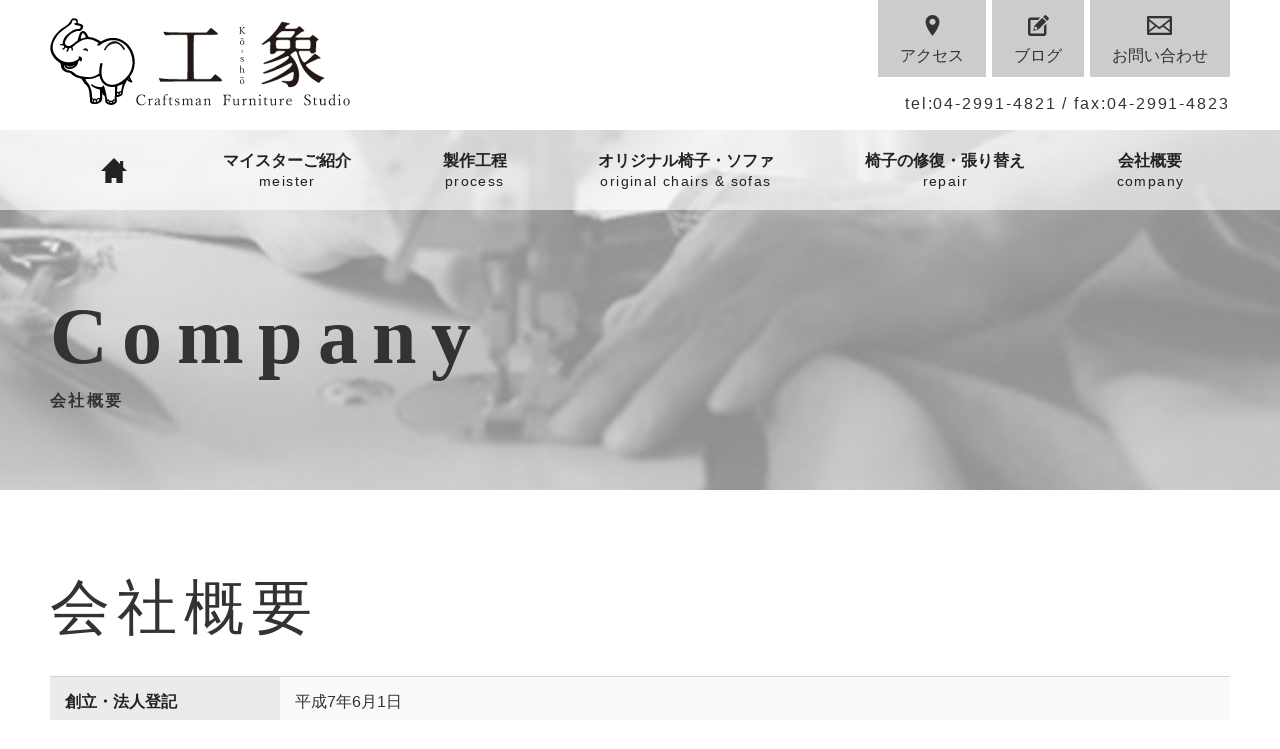

--- FILE ---
content_type: text/html; charset=UTF-8
request_url: https://ko-sho.com/company.html
body_size: 27749
content:
<!DOCTYPE html>
<html lang="ja">
<head>
	
	<!--Goolge Analytics -->
<script async src="https://www.googletagmanager.com/gtag/js?id=G-NMTPHD6S5N"></script>
<script>
window.dataLayer = window.dataLayer || [];				
function gtag(){dataLayer.push(arguments);}		
gtag('js', new Date());

gtag('config', 'G-NMTPHD6S5N');	
gtag('config', 'G-Z1254HPEZZ');
</script>

<script async src="https://www.googletagmanager.com/gtag/js?id=UA-9162760-67"></script>
<script>
  window.dataLayer = window.dataLayer || [];
  function gtag(){dataLayer.push(arguments);}
  gtag('js', new Date());

  gtag('config', 'UA-145914587-32');
  gtag('config', 'UA-9162760-67');
</script>

<meta charset="utf-8">
<meta http-equiv="X-UA-Compatible" content="IE=edge">
<title>会社概要｜職人家具工房工象｜イス・ソファのオリジナル制作・修復・張替</title>
<meta name="description" content="会社概要｜所沢市日比田の職人家具工房「工象」はイス・ソファのオリジナル制作・修復・張替を行います。当社の会社概要について、ご説明いたします。また工場の設備についてもご紹介いたします。">
<meta name="keywords" content="会社概要,職人家具工房「工象」">
<meta name="viewport" content="width=device-width">
<meta name="format-detection" content="telephone=no">
<link rel="apple-touch-icon" href="./apple-touch-icon.png">
<link rel="stylesheet" href="./css/style.css?202106110215">
<script src="./js/script.js?202106110215"></script>
<script type="application/ld+json">
{
    "@context": "http://schema.org",
    "@type": "BreadcrumbList",
    "itemListElement": [
        {
            "@type": "ListItem",
            "position": 1,
            "item": {
                "@id": "https://ko-sho.com",
                "name": "ホーム"
            }
        },
        {
            "@type": "ListItem",
            "position": 2,
            "item": {
                "@id": "https://ko-sho.com/company.html",
                "name": "会社概要"
            }
        }
    ]
}
</script>
</head>

<body class="page-company">
<header class="header">
	<div class="container">
		<div class="header-flex">
			<div class="header-col-logo">
									<div class="header-logo-wrap">
						<a href="./"><img class="header-logo" src="images/logo.svg" alt="有限会社工象" /></a>
					</div>
							</div>

			<div class="header-col-right">
				<div class="header-info">
					<ul class="header-links">
							<li><a href="./access.html"><i class="icon-map" aria-hidden="true"></i>アクセス</a></li>
	<li><a href="./blog/"><i class="icon-blog" aria-hidden="true"></i>ブログ</a></li>
	<li class="-contact"><a href="./contact.html"><i class="icon-contact" aria-hidden="true"></i>お問い合わせ</a></li>
	<li class="-sitemap"><a href="./sitemap.html">サイトマップ</a></li>
					</ul>
					<p class="header-tel">tel:<span class="tel">04-2991-4821</span> / fax:04-2991-4823</p>
				</div>
			</div>
		</div><!-- .header-flex -->
	</div><!-- .container -->
</header><nav class="navbar">
	<div class="toggleable">
		<ul class="gNav">
				<li class="-home"><a href="./"><i class="icon-house"></i><span class="txt-caption">Home</span></a></li>
	<li><a href="./meister.html">マイスターご紹介<span class="en-caption">Meister</span></a></li>
	<li><a href="./process.html">製作工程<span class="en-caption">Process</span></a></li>
	<li><a href="./original.html">オリジナル椅子・ソファ<span class="en-caption">Original chairs &amp; Sofas</span></a></li>
	<li><a href="./repair.html">椅子の修復・張り替え<span class="en-caption">Repair</span></a></li>
	<!-- <li><a href="">施工例・価格<span class="en-caption">Example &amp; Price</span></a></li> -->
	<li><a href="./company.html">会社概要<span class="en-caption">Company</span></a></li>
		</ul>
		<div class="sub-nav-box">
			<ul class="secondary-nav">
					<li><a href="./access.html"><i class="icon-map" aria-hidden="true"></i>アクセス</a></li>
	<li><a href="./blog/"><i class="icon-blog" aria-hidden="true"></i>ブログ</a></li>
	<li class="-contact"><a href="./contact.html"><i class="icon-contact" aria-hidden="true"></i>お問い合わせ</a></li>
	<li class="-sitemap"><a href="./sitemap.html">サイトマップ</a></li>
			</ul>
		</div>
	</div>
</nav>

<div class="page-tit-bg">
	<div class="container">
		<h1 class="page-tit"><span class="en">Company</span>会社概要</h1>
	</div>
</div>

<div class="contents">

	<main class="main">
		<section>
			<h2 class="tit-basic01 mt-0">会社概要</h2>
			<table class="table-basic -company">
				<tbody>
					<tr>
						<th>創立・法人登記</th>
						<td>平成7年6月1日</td>
					</tr>
					<tr>
						<th>代表取締役</th>
						<td>小池 譲</td>
					</tr>
					<tr>
						<th>資本金</th>
						<td>600万円</td>
					</tr>
					<tr>
						<th>住所</th>
						<td>
							本社・工房<br>
							〒359-0015　埼玉県所沢市日比田424-9<br>
							<a href="https://goo.gl/maps/dDDAFKWe3W6pXwPv5" target="_blank" rel="noopener">≫ Map</a>
						</td>
					</tr>
					<tr>
						<th>TEL</th>
						<td><span class="tel">04-2991-4821</span></td>
					</tr>
					<tr>
						<th>FAX</th>
						<td>04-2991-4823</td>
					</tr>
					<tr>
						<th>加入団体名</th>
						<td>
							<ul class="list-unstyled mb-0">
								<li>東京都椅子張り技能士会</li>
								<li>東京椅子張同業者組合連合会</li>
								<li>全日本椅子張同業組合連合会</li>
							</ul>
						</td>
					</tr>
					<tr>
						<th>取引先金融機関</th>
						<td>
							<ul class="list-unstyled mb-0">
								<li>武蔵野銀行・下山口支店</li>
								<li>埼玉県信用金庫・東所沢駅前支店</li>
							</ul>
						</td>
					</tr>
				</tbody>
			</table>

			<section>
				<h3 class="tit-basic02">ソファ・椅子のオリジナル制作について</h3>
				<ul class="list-basic fz-md-lg">
					<li>図面がなくてもイメージをかたちにします。</li>
					<li>予算に合わせたデザインをします。</li>
					<li>今、住んでいる居住空間にあなたの好みのデザイン・サイズで創ります。</li>
				</ul>
				<ul class="list-unstyled">
					<li><span class="text-highlight fw-b">少量のロットにも対応</span></li>
					<li><span class="text-highlight fw-b">材料の選択から作業場のレイアウトまで品質向上・コストダウンのための提案・技術指導</span></li>
				</ul>
				<p>私たちは椅子の企画開発から製造までこんな製品がつくりたいというニーズにお応えします。デザインから完成品まで、木工・塗装・ウレタン加工・縫製・張りと一貫して自社で行える便利な会社だと重宝がられています。</p>
			</section>
		</section>

		<section>
			<h2 class="tit-basic01">施設紹介</h2>

			<section>
				<h3 class="tit-basic02 mt-0">工場外観</h3>
				<div class="clearfix">
					<figure class="low-img-basic02">
						<img src="images/company_img01.jpg" alt="工場外観" width="825" height="550">
					</figure>
					<p>関越自動車道路所沢インターより3.2kmに位置し自然に恵まれた環境にて製造<br>
						敷地150坪、建坪150坪、2階建</p>
				</div>
			</section>

			<section>
				<h3 class="tit-basic02">裁断場および縫製場</h3>
				<div class="row">
					<div class="col-md-5">
						<figure class="low-img-basic">
							<img src="images/company_img02.jpg" alt="裁断場および縫製場" width="300" height="230">
						</figure>
					</div>
					<div class="col-md-7">
						<p class="font-serif fz-lg">明るい作業場と45坪のフローリング</p>
						<ul class="list-basic">
							<li>手動式延反機1.8m×9m</li>
							<li>極厚用ミシン1台</li>
							<li>極厚用2本針ミシン1台</li>
							<li>極厚用ロックミシン1台</li>
							<li>厚手用ミシン2台</li>
							<li>厚手用2本針ミシン1台</li>
							<li>厚手用ロックミシン1台</li>
							<li>薄手用ミシン1台</li>
							<li>薄手用ロックミシン1台</li>
							<li>皮漉(かわすき)1台</li>
						</ul>
					</div>
				</div>
			</section>

			<section>
				<h3 class="tit-basic02">木工場</h3>
				<div class="row">
					<div class="col-md-5 order-md-1">
						<figure class="low-img-basic">
							<img src="images/company_img03.jpg" alt="木工場" width="300" height="230">
						</figure>
					</div>
					<div class="col-md-7">
						<p class="font-serif fz-lg">25坪/集塵機を備え、作業環境に配慮している</p>
						<ul class="list-basic">
							<li>パネルソー</li>
							<li>横軸傾斜盤</li>
							<li>昇降盤</li>
							<li>手押し機</li>
							<li>ユニバーサルサンダー</li>
							<li>自動送り機</li>
							<li>ボール盤</li>
							<li>手動プレス機</li>
							<li>バンドソー</li>
						</ul>
					</div>
				</div>
			</section>

			<section>
				<h3 class="tit-basic02">ウレタン加工場</h3>
				<div class="row">
					<div class="col-md-5">
						<figure class="low-img-basic">
							<img src="images/company_img04.jpg" alt="ウレタン加工場1" width="300" height="230">
						</figure>
					</div>
					<div class="col-md-7">
						<p class="font-serif fz-lg">20坪</p>
						<ul class="list-basic">
							<li>スリッター/スライスカッター機</li>
							<li>バーチカルカッター機</li>
						</ul>
					</div>
				</div>
			</section>

			<section>
				<h3 class="tit-basic02">張り加工場</h3>
				<div class="row">
					<div class="col-md-5 order-md-1">
						<figure class="low-img-basic">
							<img src="images/company_img06.jpg" alt="張り加工場" width="300" height="230">
						</figure>
					</div>
					<div class="col-md-7">
						<p class="font-serif fz-lg">35坪</p>
						<p>広く、明るく、清潔に保たれた作業場で、専用の作業台を使用し商品を傷めずに作業が出来る</p>
					</div>
				</div>
			</section>

			<div class="slider-pro -company">
				<div class="sp-slides">
					<div class="sp-slide">
						<img class="sp-image" src="images/gallery/company_gallery01.jpg" alt="工場外観" width="825" height="550">
						<p class="sp-layer sp-black sp-padding"
						   data-position="bottomLeft" data-vertical="0" data-width="100%" data-show-transition="up">工場外観</p>
					</div>
					<div class="sp-slide">
						<img class="sp-image" src="images/gallery/company_gallery02.jpg" alt="工場トラック" width="825" height="550">
						<p class="sp-layer sp-black sp-padding"
						   data-position="bottomLeft" data-vertical="0" data-width="100%" data-show-transition="up">工場トラック</p>
					</div>
					<div class="sp-slide">
						<img class="sp-image" src="images/gallery/company_gallery03.jpg" alt="張り加工場" width="825" height="550">
						<p class="sp-layer sp-black sp-padding"
						   data-position="bottomLeft" data-vertical="0" data-width="100%" data-show-transition="up">張り加工場</p>
					</div>
					<div class="sp-slide">
						<img class="sp-image" src="images/gallery/company_gallery04.jpg" alt="自作の工具置き場" width="825" height="550">
						<p class="sp-layer sp-black sp-padding"
						   data-position="bottomLeft" data-vertical="0" data-width="100%" data-show-transition="up">自作の工具置き場</p>
					</div>
					<div class="sp-slide">
						<img class="sp-image" src="images/gallery/company_gallery05.jpg" alt="自作の工具置き場" width="825" height="550">
						<p class="sp-layer sp-black sp-padding"
						   data-position="bottomLeft" data-vertical="0" data-width="100%" data-show-transition="up">自作の工具置き場</p>
					</div>
					<div class="sp-slide">
						<img class="sp-image" src="images/gallery/company_gallery06.jpg" alt="自作の工具置き場" width="825" height="550">
						<p class="sp-layer sp-black sp-padding"
						   data-position="bottomLeft" data-vertical="0" data-width="100%" data-show-transition="up">自作の工具置き場</p>
					</div>
					<div class="sp-slide">
						<img class="sp-image" src="images/gallery/company_gallery07.jpg" alt="張り替用生地" width="825" height="550">
						<p class="sp-layer sp-black sp-padding"
						   data-position="bottomLeft" data-vertical="0" data-width="100%" data-show-transition="up">張り替用生地</p>
					</div>
					<div class="sp-slide">
						<img class="sp-image" src="images/gallery/company_gallery08.jpg" alt="カットした芯材" width="825" height="550">
						<p class="sp-layer sp-black sp-padding"
						   data-position="bottomLeft" data-vertical="0" data-width="100%" data-show-transition="up">カットした芯材</p>
					</div>
					<div class="sp-slide">
						<img class="sp-image" src="images/gallery/company_gallery09.jpg" alt="軸傾斜横切盤" width="825" height="550">
						<p class="sp-layer sp-black sp-padding"
						   data-position="bottomLeft" data-vertical="0" data-width="100%" data-show-transition="up">軸傾斜横切盤</p>
					</div>
					<div class="sp-slide">
						<img class="sp-image" src="images/gallery/company_gallery10.jpg" alt="自動かんな盤" width="825" height="550">
						<p class="sp-layer sp-black sp-padding"
						   data-position="bottomLeft" data-vertical="0" data-width="100%" data-show-transition="up">自動かんな盤</p>
					</div>
					<div class="sp-slide">
						<img class="sp-image" src="images/gallery/company_gallery11.jpg" alt="手押しかんな盤" width="825" height="550">
						<p class="sp-layer sp-black sp-padding"
						   data-position="bottomLeft" data-vertical="0" data-width="100%" data-show-transition="up">手押しかんな盤</p>
					</div>
					<div class="sp-slide">
						<img class="sp-image" src="images/gallery/company_gallery12.jpg" alt="ユニバーサルサンダー" width="825" height="550">
						<p class="sp-layer sp-black sp-padding"
						   data-position="bottomLeft" data-vertical="0" data-width="100%" data-show-transition="up">ユニバーサルサンダー</p>
					</div>
					<div class="sp-slide">
						<img class="sp-image" src="images/gallery/company_gallery13.jpg" alt="ユニバーサルサンダー" width="825" height="550">
						<p class="sp-layer sp-black sp-padding"
						   data-position="bottomLeft" data-vertical="0" data-width="100%" data-show-transition="up">ユニバーサルサンダー</p>
					</div>
					<div class="sp-slide">
						<img class="sp-image" src="images/gallery/company_gallery14.jpg" alt="スリッター・スライスカッター機" width="825" height="550">
						<p class="sp-layer sp-black sp-padding"
						   data-position="bottomLeft" data-vertical="0" data-width="100%" data-show-transition="up">スリッター・スライスカッター機</p>
					</div>
					<div class="sp-slide">
						<img class="sp-image" src="images/gallery/company_gallery15.jpg" alt="スリッター・スライスカッター機" width="825" height="550">
						<p class="sp-layer sp-black sp-padding"
						   data-position="bottomLeft" data-vertical="0" data-width="100%" data-show-transition="up">スリッター・スライスカッター機</p>
					</div>
					<div class="sp-slide">
						<img class="sp-image" src="images/gallery/company_gallery16.jpg" alt="プレス機" width="825" height="550">
						<p class="sp-layer sp-black sp-padding"
						   data-position="bottomLeft" data-vertical="0" data-width="100%" data-show-transition="up">プレス機</p>
					</div>
					<div class="sp-slide">
						<img class="sp-image" src="images/gallery/company_gallery17.jpg" alt="自作工具置き場" width="825" height="550">
						<p class="sp-layer sp-black sp-padding"
						   data-position="bottomLeft" data-vertical="0" data-width="100%" data-show-transition="up">自作工具置き場</p>
					</div>
					<div class="sp-slide">
						<img class="sp-image" src="images/gallery/company_gallery18.jpg" alt="昇降機" width="825" height="550">
						<p class="sp-layer sp-black sp-padding"
						   data-position="bottomLeft" data-vertical="0" data-width="100%" data-show-transition="up">昇降機</p>
					</div>
					<div class="sp-slide">
						<img class="sp-image" src="images/gallery/company_gallery19.jpg" alt="コイルスプリング置き場" width="825" height="550">
						<p class="sp-layer sp-black sp-padding"
						   data-position="bottomLeft" data-vertical="0" data-width="100%" data-show-transition="up">コイルスプリング置き場</p>
					</div>
					<div class="sp-slide">
						<img class="sp-image" src="images/gallery/company_gallery20.jpg" alt="縫製室" width="825" height="550">
						<p class="sp-layer sp-black sp-padding"
						   data-position="bottomLeft" data-vertical="0" data-width="100%" data-show-transition="up">縫製室</p>
					</div>
					<div class="sp-slide">
						<img class="sp-image" src="images/gallery/company_gallery21.jpg" alt="ビニモミシン糸" width="825" height="550">
						<p class="sp-layer sp-black sp-padding"
						   data-position="bottomLeft" data-vertical="0" data-width="100%" data-show-transition="up">ビニモミシン糸</p>
					</div>
					<div class="sp-slide">
						<img class="sp-image" src="images/gallery/company_gallery22.jpg" alt="キンパスパンミシン糸" width="825" height="550">
						<p class="sp-layer sp-black sp-padding"
						   data-position="bottomLeft" data-vertical="0" data-width="100%" data-show-transition="up">キンパスパンミシン糸</p>
					</div>
					<div class="sp-slide">
						<img class="sp-image" src="images/gallery/company_gallery23.jpg" alt="裁断スペース" width="825" height="550">
						<p class="sp-layer sp-black sp-padding"
						   data-position="bottomLeft" data-vertical="0" data-width="100%" data-show-transition="up">裁断スペース</p>
					</div>
					<div class="sp-slide">
						<img class="sp-image" src="images/gallery/company_gallery24.jpg" alt="NIPPY革すき機" width="825" height="550">
						<p class="sp-layer sp-black sp-padding"
						   data-position="bottomLeft" data-vertical="0" data-width="100%" data-show-transition="up">NIPPY革すき機</p>
					</div>
					<div class="sp-slide">
						<img class="sp-image" src="images/gallery/company_gallery25.jpg" alt="PEGASUSロックミシン" width="825" height="550">
						<p class="sp-layer sp-black sp-padding"
						   data-position="bottomLeft" data-vertical="0" data-width="100%" data-show-transition="up">PEGASUSロックミシン</p>
					</div>
					<div class="sp-slide">
						<img class="sp-image" src="images/gallery/company_gallery26.jpg" alt="SEIKO平ミシン" width="825" height="550">
						<p class="sp-layer sp-black sp-padding"
						   data-position="bottomLeft" data-vertical="0" data-width="100%" data-show-transition="up">SEIKO平ミシン</p>
					</div>
					<div class="sp-slide">
						<img class="sp-image" src="images/gallery/company_gallery27.jpg" alt="JUKI平ミシン" width="825" height="550">
						<p class="sp-layer sp-black sp-padding"
						   data-position="bottomLeft" data-vertical="0" data-width="100%" data-show-transition="up">JUKI平ミシン</p>
					</div>
					<div class="sp-slide">
						<img class="sp-image" src="images/gallery/company_gallery28.jpg" alt="PEGASUSロックミシン" width="825" height="550">
						<p class="sp-layer sp-black sp-padding"
						   data-position="bottomLeft" data-vertical="0" data-width="100%" data-show-transition="up">PEGASUSロックミシン</p>
					</div>
					<div class="sp-slide">
						<img class="sp-image" src="images/gallery/company_gallery29.jpg" alt="型紙" width="825" height="550">
						<p class="sp-layer sp-black sp-padding"
						   data-position="bottomLeft" data-vertical="0" data-width="100%" data-show-transition="up">型紙</p>
					</div>
				</div>

				<div class="sp-thumbnails">
					<img class="sp-thumbnail" src="images/gallery/company_gallery01.jpg" alt="工場外観">
					<img class="sp-thumbnail" src="images/gallery/company_gallery02.jpg" alt="工場トラック">
					<img class="sp-thumbnail" src="images/gallery/company_gallery03.jpg" alt="張り加工場">
					<img class="sp-thumbnail" src="images/gallery/company_gallery04.jpg" alt="自作の工具置き場">
					<img class="sp-thumbnail" src="images/gallery/company_gallery05.jpg" alt="自作の工具置き場">
					<img class="sp-thumbnail" src="images/gallery/company_gallery06.jpg" alt="自作の工具置き場">
					<img class="sp-thumbnail" src="images/gallery/company_gallery07.jpg" alt="張り替用生地">
					<img class="sp-thumbnail" src="images/gallery/company_gallery08.jpg" alt="カットした芯材">
					<img class="sp-thumbnail" src="images/gallery/company_gallery09.jpg" alt="軸傾斜横切盤">
					<img class="sp-thumbnail" src="images/gallery/company_gallery10.jpg" alt="自動かんな盤">
					<img class="sp-thumbnail" src="images/gallery/company_gallery11.jpg" alt="手押しかんな盤">
					<img class="sp-thumbnail" src="images/gallery/company_gallery12.jpg" alt="ユニバーサルサンダー">
					<img class="sp-thumbnail" src="images/gallery/company_gallery13.jpg" alt="ユニバーサルサンダー">
					<img class="sp-thumbnail" src="images/gallery/company_gallery14.jpg" alt="スリッター・スライスカッター機">
					<img class="sp-thumbnail" src="images/gallery/company_gallery15.jpg" alt="スリッター・スライスカッター機">
					<img class="sp-thumbnail" src="images/gallery/company_gallery16.jpg" alt="プレス機">
					<img class="sp-thumbnail" src="images/gallery/company_gallery17.jpg" alt="自作工具置き場">
					<img class="sp-thumbnail" src="images/gallery/company_gallery18.jpg" alt="昇降機">
					<img class="sp-thumbnail" src="images/gallery/company_gallery19.jpg" alt="コイルスプリング置き場">
					<img class="sp-thumbnail" src="images/gallery/company_gallery20.jpg" alt="縫製室">
					<img class="sp-thumbnail" src="images/gallery/company_gallery21.jpg" alt="ビニモミシン糸">
					<img class="sp-thumbnail" src="images/gallery/company_gallery22.jpg" alt="キンパスパンミシン糸">
					<img class="sp-thumbnail" src="images/gallery/company_gallery23.jpg" alt="裁断スペース">
					<img class="sp-thumbnail" src="images/gallery/company_gallery24.jpg" alt="NIPPY革すき機">
					<img class="sp-thumbnail" src="images/gallery/company_gallery25.jpg" alt="PEGASUSロックミシン">
					<img class="sp-thumbnail" src="images/gallery/company_gallery26.jpg" alt="SEIKO平ミシン">
					<img class="sp-thumbnail" src="images/gallery/company_gallery27.jpg" alt="JUKI平ミシン">
					<img class="sp-thumbnail" src="images/gallery/company_gallery28.jpg" alt="PEGASUSロックミシン">
					<img class="sp-thumbnail" src="images/gallery/company_gallery29.jpg" alt="型紙">
				</div>
			</div>
		</section>

		<section>
			<h2 class="tit-basic01">関連会社ご紹介</h2>
			<a class="d-inline-block mb-3 mb-md-4 hover-opacity" href="http://kosho-machida.net/" target="_blank" rel="noopener"><img src="images/bnr_kosho-machida.png" alt="工象町田" width="350" height="165"></a>
			<ul class="list-lower">
				<li><a href="yokomizo-medical.html">≫ ヨコミゾメディカル</a></li>
			</ul>
		</section>
	</main>

</div>

<div class="overview">
	<div class="container">
		<h2 class="tit-basic01 -mt-negative">About<span class="sub">当工房について</span></h2>

		<div class="overview-flex">
			<div class="overview-col-left">
				<dl class="overview-list">
					<dt><span>会社名</span></dt>
					<dd>有限会社工象</dd>
					<dt><span>代表取締役</span></dt>
					<dd>小池 譲</dd>
					<dt><span>住所</span></dt>
					<dd>〒359-0015　<br class="d-md-none">埼玉県所沢市日比田424-9</dd>
					<dt><span>tel / fax</span></dt>
					<dd><span>tel:<span class="tel">04-2991-4821</span> / <br class="d-md-none">fax:04-2991-4823</span></dd>
					<dt><span>アクセス</span></dt>
					<dd>
						<ol class="list-accessflow">
							<li>電車：西武新宿線「航空公園駅」東口下車</li>
							<li>バス：エステシティ所沢行き</li>
							<li>エステシティ中央下車</li>
							<li>徒歩：エステシティ中央から約10分</li>
						</ol>
					</dd>
				</dl>
			</div>
			<div class="overview-col-right">
				<img class="img-map" src="images/a_map.png" alt="イラストマップ" width="523" height="412">
			</div>
		</div>
	</div>
	<div class="google-map">
		<iframe src="https://www.google.com/maps/embed?pb=!1m14!1m8!1m3!1d12942.472527198275!2d139.499438!3d35.809307!3m2!1i1024!2i768!4f13.1!3m3!1m2!1s0x0%3A0x654e7acfd45626dd!2z77yI5pyJ77yJ5bel6LGh!5e0!3m2!1sja!2sjp!4v1568873693036!5m2!1sja!2sjp" title="Google Map" allowfullscreen></iframe>
	</div>
</div>
<div id="page-top">
	<a href="#top" class="icon-arrow-up">Page<br>Top</a>
</div>

<ul class="sticky-contact">
	<li class="-tel">
		<a href="tel:0429914821">tel:04-2991-4821</a>
	</li>
	<li class="-reserve">
		<a href="contact.html"><i class="icon-contact" aria-hidden="true"></i>お問い合わせ</a>
	</li>
</ul>

<footer class="footer">
	<div class="container">
		<ul class="footer-nav">
				<li class="-home"><a href="./"><i class="icon-house"></i><span class="txt-caption">Home</span></a></li>
	<li><a href="./meister.html">マイスターご紹介<span class="en-caption">Meister</span></a></li>
	<li><a href="./process.html">製作工程<span class="en-caption">Process</span></a></li>
	<li><a href="./original.html">オリジナル椅子・ソファ<span class="en-caption">Original chairs &amp; Sofas</span></a></li>
	<li><a href="./repair.html">椅子の修復・張り替え<span class="en-caption">Repair</span></a></li>
	<!-- <li><a href="">施工例・価格<span class="en-caption">Example &amp; Price</span></a></li> -->
	<li><a href="./company.html">会社概要<span class="en-caption">Company</span></a></li>
		</ul>
		<ul class="footer-nav">
				<li><a href="./access.html"><i class="icon-map" aria-hidden="true"></i>アクセス</a></li>
	<li><a href="./blog/"><i class="icon-blog" aria-hidden="true"></i>ブログ</a></li>
	<li class="-contact"><a href="./contact.html"><i class="icon-contact" aria-hidden="true"></i>お問い合わせ</a></li>
	<li class="-sitemap"><a href="./sitemap.html">サイトマップ</a></li>
		</ul>
	</div>
	<div class="copyright">
		<small>&copy; <a href="./">職人家具工房「工象」</a></small>
	</div>
</footer>

<!-- JavaScript
================================================== -->
<script src="https://ajax.googleapis.com/ajax/libs/jquery/3.6.0/jquery.min.js"></script>
<script>window.jQuery || document.write('<script src="js/jquery-3.6.0.min.js"><\/script>')</script>

<script src="js/jquery.slicknav.min.js"></script>
<script src="js/picturefill.min.js"></script>
<script src="js/utils.js"></script>


	<script src="js/jquery.sliderPro.min.js"></script>
	<script>
        $(function(){
            $( '.slider-pro' ).sliderPro({
                width: 825,
                height: 550,
                fade: true,
                arrows: true,
                buttons: false,
                fullScreen: false,
                shuffle: false,
                //smallSize: 500,
                //mediumSize: 1000,
                //largeSize: 3000,
                thumbnailArrows: true,
                autoplay: false
            });
            $('.slider-pro img, .slider-pro p').delay(50).css('display','block');
        });
	</script>

</body>
</html>


--- FILE ---
content_type: text/css
request_url: https://ko-sho.com/css/style.css?202106110215
body_size: 15416
content:
@charset "UTF-8";
/* Normalize
------------------------------- */
html { box-sizing: border-box; font-family: sans-serif; line-height: 1.15; -webkit-text-size-adjust: 100%; -ms-text-size-adjust: 100%; -ms-overflow-style: scrollbar; -webkit-tap-highlight-color: rgba(0, 0, 0, 0); }

*, *::before, *::after { box-sizing: inherit; }

@-ms-viewport { width: device-width; }

article, aside, dialog, figcaption, figure, footer, header, hgroup, main, nav, section { display: block; }

body { margin: 0; }

[tabindex="-1"]:focus { outline: none !important; }

hr { box-sizing: content-box; height: 0; overflow: visible; }

h1, h2, h3, h4, h5, h6 { margin-top: 0; margin-bottom: .5rem; }

p { margin-top: 0; margin-bottom: 1rem; }

abbr[title], abbr[data-original-title] { text-decoration: underline; -webkit-text-decoration: underline dotted; text-decoration: underline dotted; cursor: help; border-bottom: 0; }

address { margin-bottom: 1rem; font-style: normal; line-height: inherit; }

ol, ul, dl { margin-top: 0; margin-bottom: 1rem; }

ol ol, ul ul, ol ul, ul ol { margin-bottom: 0; }

dt { font-weight: 400; }

dd { margin-bottom: .5rem; margin-left: 0; }

blockquote { margin: 0 0 1rem; }

dfn { font-style: italic; }

b, strong { font-weight: bolder; }

small { font-size: 80%; }

sub, sup { position: relative; font-size: 75%; line-height: 0; vertical-align: baseline; }

sub { bottom: -.25em; }

sup { top: -.5em; }

a { background-color: transparent; -webkit-text-decoration-skip: objects; }

a:not([href]):not([tabindex]) { color: inherit; text-decoration: none; }

a:not([href]):not([tabindex]):focus { color: inherit; text-decoration: none; }

a:not([href]):not([tabindex]):focus { outline: 0; }

pre, code, kbd, samp { font-family: monospace, monospace; font-size: 1em; }

pre { margin-top: 0; margin-bottom: 1rem; overflow: auto; }

figure { margin: 0 0 1rem; }

img { vertical-align: middle; border-style: none; }

svg:not(:root) { overflow: hidden; }

a, area, button, [role="button"], input, label, select, summary, textarea { touch-action: manipulation; }

table { border-collapse: collapse; }

caption { text-align: left; caption-side: bottom; }

th { text-align: left; }

label { display: inline-block; margin-bottom: .5rem; }

button:focus { outline: 1px dotted; outline: 5px auto -webkit-focus-ring-color; }

input, button, select, optgroup, textarea { margin: 0; font-family: inherit; font-size: inherit; line-height: inherit; }

button, input { overflow: visible; }

button, select { text-transform: none; }

button, html [type="button"], [type="reset"], [type="submit"] { -webkit-appearance: button; }

button::-moz-focus-inner, [type="button"]::-moz-focus-inner, [type="reset"]::-moz-focus-inner, [type="submit"]::-moz-focus-inner { padding: 0; border-style: none; }

input[type="radio"], input[type="checkbox"] { box-sizing: border-box; padding: 0; }

input[type="date"], input[type="time"], input[type="datetime-local"], input[type="month"] { -webkit-appearance: listbox; }

textarea { overflow: auto; resize: vertical; }

fieldset { min-width: 0; padding: 0; margin: 0; border: 0; }

legend { display: block; width: 100%; max-width: 100%; padding: 0; margin-bottom: .5rem; font-size: 1.5rem; line-height: inherit; color: inherit; white-space: normal; }

progress { vertical-align: baseline; }

[type="number"]::-webkit-inner-spin-button, [type="number"]::-webkit-outer-spin-button { height: auto; }

[type="search"] { outline-offset: -2px; -webkit-appearance: none; }

[type="search"]::-webkit-search-cancel-button, [type="search"]::-webkit-search-decoration { -webkit-appearance: none; }

::-webkit-file-upload-button { font: inherit; -webkit-appearance: button; }

output { display: inline-block; }

summary { display: list-item; }

template { display: none; }

[hidden] { display: none !important; }

/*! ## Entypo Copyright (C) 2012 by Daniel Bruce Author:    Daniel Bruce License:   SIL (http://scripts.sil.org/OFL) Homepage:  http://www.entypo.com */
@font-face { font-family: 'fontello'; src: url("../font/fontello.eot?82589151"); src: url("../font/fontello.eot?82589151#iefix") format("embedded-opentype"), url("../font/fontello.woff2?82589151") format("woff2"), url("../font/fontello.woff?82589151") format("woff"), url("../font/fontello.ttf?82589151") format("truetype"), url("../font/fontello.svg?82589151#fontello") format("svg"); font-weight: normal; font-style: normal; font-display: swap; }

/* Chrome hack: SVG is rendered more smooth in Windozze. 100% magic, uncomment if you need it. */
/* Note, that will break hinting! In other OS-es font will be not as sharp as it could be */
/* @media screen and (-webkit-min-device-pixel-ratio:0) { @font-face { font-family: 'fontello'; src: url('../font/fontello.svg?82589151#fontello') format('svg'); } } */
[class^="icon-"]:before, [class*=" icon-"]:before { font-family: "fontello"; font-style: normal; font-weight: normal; speak: none; display: inline-block; text-decoration: inherit; width: 1em; margin-right: .2em; text-align: center; /* opacity: .8; */ /* For safety - reset parent styles, that can break glyph codes*/ -webkit-font-feature-settings: normal; font-feature-settings: normal; font-variant: normal; text-transform: none; /* fix buttons height, for twitter bootstrap */ line-height: 1em; /* Animation center compensation - margins should be symmetric */ /* remove if not needed */ margin-left: .2em; /* you can be more comfortable with increased icons size */ /* font-size: 120%; */ /* Font smoothing. That was taken from TWBS */ -webkit-font-smoothing: antialiased; -moz-osx-font-smoothing: grayscale; /* Uncomment for 3D effect */ /* text-shadow: 1px 1px 1px rgba(127, 127, 127, 0.3); */ }

.icon-blog:before { content: '\e800'; }

/* '' */
.icon-menu:before { content: '\e801'; }

/* '' */
.icon-cancel:before { content: '\e802'; }

/* '' */
.icon-right:before { content: '\e803'; }

/* '' */
.icon-contact:before { content: '\e815'; }

/* '' */
.icon-house:before { content: '\e81a'; }

/* '' */
.icon-sofa:before { content: '\e81e'; }

/* '' */
.icon-chair:before { content: '\e821'; }

/* '' */
.icon-map:before { content: '\e822'; }

/* '' */
.icon-arrow-up:before { content: '\e836'; }

/* '' */
/*! Bootstrap Grid v4.3.1 (https://getbootstrap.com/) Copyright 2011-2019 The Bootstrap Authors Copyright 2011-2019 Twitter, Inc. Licensed under MIT (https://github.com/twbs/bootstrap/blob/master/LICENSE) */
html { box-sizing: border-box; -ms-overflow-style: scrollbar; }

*, *::before, *::after { box-sizing: inherit; }

.container { width: 100%; padding-right: 15px; padding-left: 15px; margin-right: auto; margin-left: auto; }

@media (min-width: 768px) { .container { max-width: 1210px; } }

.container-fluid { width: 100%; padding-right: 15px; padding-left: 15px; margin-right: auto; margin-left: auto; }

.row { display: flex; flex-wrap: wrap; margin-right: -15px; margin-left: -15px; }

.no-gutters { margin-right: 0; margin-left: 0; }

.no-gutters > .col, .no-gutters > [class*="col-"] { padding-right: 0; padding-left: 0; }

.col-1, .col-2, .col-3, .col-4, .col-5, .col-6, .col-7, .col-8, .col-9, .col-10, .col-11, .col-12, .col, .col-auto, .col-md-1, .col-md-2, .col-md-3, .col-md-4, .col-md-5, .col-md-6, .col-md-7, .col-md-8, .col-md-9, .col-md-10, .col-md-11, .col-md-12, .col-md, .col-md-auto { position: relative; width: 100%; padding-right: 15px; padding-left: 15px; }

.col { flex-basis: 0; flex-grow: 1; max-width: 100%; }

.col-auto { flex: 0 0 auto; width: auto; max-width: 100%; }

.col-1 { flex: 0 0 8.33333%; max-width: 8.33333%; }

.col-2 { flex: 0 0 16.66667%; max-width: 16.66667%; }

.col-3 { flex: 0 0 25%; max-width: 25%; }

.col-4 { flex: 0 0 33.33333%; max-width: 33.33333%; }

.col-5 { flex: 0 0 41.66667%; max-width: 41.66667%; }

.col-6 { flex: 0 0 50%; max-width: 50%; }

.col-7 { flex: 0 0 58.33333%; max-width: 58.33333%; }

.col-8 { flex: 0 0 66.66667%; max-width: 66.66667%; }

.col-9 { flex: 0 0 75%; max-width: 75%; }

.col-10 { flex: 0 0 83.33333%; max-width: 83.33333%; }

.col-11 { flex: 0 0 91.66667%; max-width: 91.66667%; }

.col-12 { flex: 0 0 100%; max-width: 100%; }

.order-first { order: -1; }

.order-last { order: 13; }

.order-0 { order: 0; }

.order-1 { order: 1; }

.order-2 { order: 2; }

.order-3 { order: 3; }

.order-4 { order: 4; }

.order-5 { order: 5; }

.order-6 { order: 6; }

.order-7 { order: 7; }

.order-8 { order: 8; }

.order-9 { order: 9; }

.order-10 { order: 10; }

.order-11 { order: 11; }

.order-12 { order: 12; }

.offset-1 { margin-left: 8.33333%; }

.offset-2 { margin-left: 16.66667%; }

.offset-3 { margin-left: 25%; }

.offset-4 { margin-left: 33.33333%; }

.offset-5 { margin-left: 41.66667%; }

.offset-6 { margin-left: 50%; }

.offset-7 { margin-left: 58.33333%; }

.offset-8 { margin-left: 66.66667%; }

.offset-9 { margin-left: 75%; }

.offset-10 { margin-left: 83.33333%; }

.offset-11 { margin-left: 91.66667%; }

@media (min-width: 768px) { .col-md { flex-basis: 0; flex-grow: 1; max-width: 100%; }
  .col-md-auto { flex: 0 0 auto; width: auto; max-width: 100%; }
  .col-md-1 { flex: 0 0 8.33333%; max-width: 8.33333%; }
  .col-md-2 { flex: 0 0 16.66667%; max-width: 16.66667%; }
  .col-md-3 { flex: 0 0 25%; max-width: 25%; }
  .col-md-4 { flex: 0 0 33.33333%; max-width: 33.33333%; }
  .col-md-5 { flex: 0 0 41.66667%; max-width: 41.66667%; }
  .col-md-6 { flex: 0 0 50%; max-width: 50%; }
  .col-md-7 { flex: 0 0 58.33333%; max-width: 58.33333%; }
  .col-md-8 { flex: 0 0 66.66667%; max-width: 66.66667%; }
  .col-md-9 { flex: 0 0 75%; max-width: 75%; }
  .col-md-10 { flex: 0 0 83.33333%; max-width: 83.33333%; }
  .col-md-11 { flex: 0 0 91.66667%; max-width: 91.66667%; }
  .col-md-12 { flex: 0 0 100%; max-width: 100%; }
  .order-md-first { order: -1; }
  .order-md-last { order: 13; }
  .order-md-0 { order: 0; }
  .order-md-1 { order: 1; }
  .order-md-2 { order: 2; }
  .order-md-3 { order: 3; }
  .order-md-4 { order: 4; }
  .order-md-5 { order: 5; }
  .order-md-6 { order: 6; }
  .order-md-7 { order: 7; }
  .order-md-8 { order: 8; }
  .order-md-9 { order: 9; }
  .order-md-10 { order: 10; }
  .order-md-11 { order: 11; }
  .order-md-12 { order: 12; }
  .offset-md-0 { margin-left: 0; }
  .offset-md-1 { margin-left: 8.33333%; }
  .offset-md-2 { margin-left: 16.66667%; }
  .offset-md-3 { margin-left: 25%; }
  .offset-md-4 { margin-left: 33.33333%; }
  .offset-md-5 { margin-left: 41.66667%; }
  .offset-md-6 { margin-left: 50%; }
  .offset-md-7 { margin-left: 58.33333%; }
  .offset-md-8 { margin-left: 66.66667%; }
  .offset-md-9 { margin-left: 75%; }
  .offset-md-10 { margin-left: 83.33333%; }
  .offset-md-11 { margin-left: 91.66667%; } }

.d-none { display: none !important; }

.d-inline { display: inline !important; }

.d-inline-block { display: inline-block !important; }

.d-block { display: block !important; }

.d-table { display: table !important; }

.d-table-row { display: table-row !important; }

.d-table-cell { display: table-cell !important; }

.d-flex { display: flex !important; }

.d-inline-flex { display: inline-flex !important; }

@media (min-width: 768px) { .d-md-none { display: none !important; }
  .d-md-inline { display: inline !important; }
  .d-md-inline-block { display: inline-block !important; }
  .d-md-block { display: block !important; }
  .d-md-table { display: table !important; }
  .d-md-table-row { display: table-row !important; }
  .d-md-table-cell { display: table-cell !important; }
  .d-md-flex { display: flex !important; }
  .d-md-inline-flex { display: inline-flex !important; } }

@media print { .d-print-none { display: none !important; }
  .d-print-inline { display: inline !important; }
  .d-print-inline-block { display: inline-block !important; }
  .d-print-block { display: block !important; }
  .d-print-table { display: table !important; }
  .d-print-table-row { display: table-row !important; }
  .d-print-table-cell { display: table-cell !important; }
  .d-print-flex { display: flex !important; }
  .d-print-inline-flex { display: inline-flex !important; } }

.flex-row { flex-direction: row !important; }

.flex-column { flex-direction: column !important; }

.flex-row-reverse { flex-direction: row-reverse !important; }

.flex-column-reverse { flex-direction: column-reverse !important; }

.flex-wrap { flex-wrap: wrap !important; }

.flex-nowrap { flex-wrap: nowrap !important; }

.flex-wrap-reverse { flex-wrap: wrap-reverse !important; }

.flex-fill { flex: 1 1 auto !important; }

.flex-grow-0 { flex-grow: 0 !important; }

.flex-grow-1 { flex-grow: 1 !important; }

.flex-shrink-0 { flex-shrink: 0 !important; }

.flex-shrink-1 { flex-shrink: 1 !important; }

.justify-content-start { justify-content: flex-start !important; }

.justify-content-end { justify-content: flex-end !important; }

.justify-content-center { justify-content: center !important; }

.justify-content-between { justify-content: space-between !important; }

.justify-content-around { justify-content: space-around !important; }

.align-items-start { align-items: flex-start !important; }

.align-items-end { align-items: flex-end !important; }

.align-items-center { align-items: center !important; }

.align-items-baseline { align-items: baseline !important; }

.align-items-stretch { align-items: stretch !important; }

.align-content-start { align-content: flex-start !important; }

.align-content-end { align-content: flex-end !important; }

.align-content-center { align-content: center !important; }

.align-content-between { align-content: space-between !important; }

.align-content-around { align-content: space-around !important; }

.align-content-stretch { align-content: stretch !important; }

.align-self-auto { -ms-grid-row-align: auto !important; align-self: auto !important; }

.align-self-start { align-self: flex-start !important; }

.align-self-end { align-self: flex-end !important; }

.align-self-center { -ms-grid-row-align: center !important; align-self: center !important; }

.align-self-baseline { align-self: baseline !important; }

.align-self-stretch { -ms-grid-row-align: stretch !important; align-self: stretch !important; }

@media (min-width: 768px) { .flex-md-row { flex-direction: row !important; }
  .flex-md-column { flex-direction: column !important; }
  .flex-md-row-reverse { flex-direction: row-reverse !important; }
  .flex-md-column-reverse { flex-direction: column-reverse !important; }
  .flex-md-wrap { flex-wrap: wrap !important; }
  .flex-md-nowrap { flex-wrap: nowrap !important; }
  .flex-md-wrap-reverse { flex-wrap: wrap-reverse !important; }
  .flex-md-fill { flex: 1 1 auto !important; }
  .flex-md-grow-0 { flex-grow: 0 !important; }
  .flex-md-grow-1 { flex-grow: 1 !important; }
  .flex-md-shrink-0 { flex-shrink: 0 !important; }
  .flex-md-shrink-1 { flex-shrink: 1 !important; }
  .justify-content-md-start { justify-content: flex-start !important; }
  .justify-content-md-end { justify-content: flex-end !important; }
  .justify-content-md-center { justify-content: center !important; }
  .justify-content-md-between { justify-content: space-between !important; }
  .justify-content-md-around { justify-content: space-around !important; }
  .align-items-md-start { align-items: flex-start !important; }
  .align-items-md-end { align-items: flex-end !important; }
  .align-items-md-center { align-items: center !important; }
  .align-items-md-baseline { align-items: baseline !important; }
  .align-items-md-stretch { align-items: stretch !important; }
  .align-content-md-start { align-content: flex-start !important; }
  .align-content-md-end { align-content: flex-end !important; }
  .align-content-md-center { align-content: center !important; }
  .align-content-md-between { align-content: space-between !important; }
  .align-content-md-around { align-content: space-around !important; }
  .align-content-md-stretch { align-content: stretch !important; }
  .align-self-md-auto { -ms-grid-row-align: auto !important; align-self: auto !important; }
  .align-self-md-start { align-self: flex-start !important; }
  .align-self-md-end { align-self: flex-end !important; }
  .align-self-md-center { -ms-grid-row-align: center !important; align-self: center !important; }
  .align-self-md-baseline { align-self: baseline !important; }
  .align-self-md-stretch { -ms-grid-row-align: stretch !important; align-self: stretch !important; } }

.m-0 { margin: 0 !important; }

.mt-0, .my-0 { margin-top: 0 !important; }

.mr-0, .mx-0 { margin-right: 0 !important; }

.mb-0, .my-0 { margin-bottom: 0 !important; }

.ml-0, .mx-0 { margin-left: 0 !important; }

.m-1 { margin: 0.25rem !important; }

.mt-1, .my-1 { margin-top: 0.25rem !important; }

.mr-1, .mx-1 { margin-right: 0.25rem !important; }

.mb-1, .my-1 { margin-bottom: 0.25rem !important; }

.ml-1, .mx-1 { margin-left: 0.25rem !important; }

.m-2 { margin: 0.5rem !important; }

.mt-2, .my-2 { margin-top: 0.5rem !important; }

.mr-2, .mx-2 { margin-right: 0.5rem !important; }

.mb-2, .my-2 { margin-bottom: 0.5rem !important; }

.ml-2, .mx-2 { margin-left: 0.5rem !important; }

.m-3 { margin: 1rem !important; }

.mt-3, .my-3 { margin-top: 1rem !important; }

.mr-3, .mx-3 { margin-right: 1rem !important; }

.mb-3, .my-3 { margin-bottom: 1rem !important; }

.ml-3, .mx-3 { margin-left: 1rem !important; }

.m-4 { margin: 1.5rem !important; }

.mt-4, .my-4 { margin-top: 1.5rem !important; }

.mr-4, .mx-4 { margin-right: 1.5rem !important; }

.mb-4, .my-4 { margin-bottom: 1.5rem !important; }

.ml-4, .mx-4 { margin-left: 1.5rem !important; }

.m-5 { margin: 3rem !important; }

.mt-5, .my-5 { margin-top: 3rem !important; }

.mr-5, .mx-5 { margin-right: 3rem !important; }

.mb-5, .my-5 { margin-bottom: 3rem !important; }

.ml-5, .mx-5 { margin-left: 3rem !important; }

.p-0 { padding: 0 !important; }

.pt-0, .py-0 { padding-top: 0 !important; }

.pr-0, .px-0 { padding-right: 0 !important; }

.pb-0, .py-0 { padding-bottom: 0 !important; }

.pl-0, .px-0 { padding-left: 0 !important; }

.p-1 { padding: 0.25rem !important; }

.pt-1, .py-1 { padding-top: 0.25rem !important; }

.pr-1, .px-1 { padding-right: 0.25rem !important; }

.pb-1, .py-1 { padding-bottom: 0.25rem !important; }

.pl-1, .px-1 { padding-left: 0.25rem !important; }

.p-2 { padding: 0.5rem !important; }

.pt-2, .py-2 { padding-top: 0.5rem !important; }

.pr-2, .px-2 { padding-right: 0.5rem !important; }

.pb-2, .py-2 { padding-bottom: 0.5rem !important; }

.pl-2, .px-2 { padding-left: 0.5rem !important; }

.p-3 { padding: 1rem !important; }

.pt-3, .py-3 { padding-top: 1rem !important; }

.pr-3, .px-3 { padding-right: 1rem !important; }

.pb-3, .py-3 { padding-bottom: 1rem !important; }

.pl-3, .px-3 { padding-left: 1rem !important; }

.p-4 { padding: 1.5rem !important; }

.pt-4, .py-4 { padding-top: 1.5rem !important; }

.pr-4, .px-4 { padding-right: 1.5rem !important; }

.pb-4, .py-4 { padding-bottom: 1.5rem !important; }

.pl-4, .px-4 { padding-left: 1.5rem !important; }

.p-5 { padding: 3rem !important; }

.pt-5, .py-5 { padding-top: 3rem !important; }

.pr-5, .px-5 { padding-right: 3rem !important; }

.pb-5, .py-5 { padding-bottom: 3rem !important; }

.pl-5, .px-5 { padding-left: 3rem !important; }

.m-n1 { margin: -0.25rem !important; }

.mt-n1, .my-n1 { margin-top: -0.25rem !important; }

.mr-n1, .mx-n1 { margin-right: -0.25rem !important; }

.mb-n1, .my-n1 { margin-bottom: -0.25rem !important; }

.ml-n1, .mx-n1 { margin-left: -0.25rem !important; }

.m-n2 { margin: -0.5rem !important; }

.mt-n2, .my-n2 { margin-top: -0.5rem !important; }

.mr-n2, .mx-n2 { margin-right: -0.5rem !important; }

.mb-n2, .my-n2 { margin-bottom: -0.5rem !important; }

.ml-n2, .mx-n2 { margin-left: -0.5rem !important; }

.m-n3 { margin: -1rem !important; }

.mt-n3, .my-n3 { margin-top: -1rem !important; }

.mr-n3, .mx-n3 { margin-right: -1rem !important; }

.mb-n3, .my-n3 { margin-bottom: -1rem !important; }

.ml-n3, .mx-n3 { margin-left: -1rem !important; }

.m-n4 { margin: -1.5rem !important; }

.mt-n4, .my-n4 { margin-top: -1.5rem !important; }

.mr-n4, .mx-n4 { margin-right: -1.5rem !important; }

.mb-n4, .my-n4 { margin-bottom: -1.5rem !important; }

.ml-n4, .mx-n4 { margin-left: -1.5rem !important; }

.m-n5 { margin: -3rem !important; }

.mt-n5, .my-n5 { margin-top: -3rem !important; }

.mr-n5, .mx-n5 { margin-right: -3rem !important; }

.mb-n5, .my-n5 { margin-bottom: -3rem !important; }

.ml-n5, .mx-n5 { margin-left: -3rem !important; }

.m-auto { margin: auto !important; }

.mt-auto, .my-auto { margin-top: auto !important; }

.mr-auto, .mx-auto { margin-right: auto !important; }

.mb-auto, .my-auto { margin-bottom: auto !important; }

.ml-auto, .mx-auto { margin-left: auto !important; }

@media (min-width: 768px) { .m-md-0 { margin: 0 !important; }
  .mt-md-0, .my-md-0 { margin-top: 0 !important; }
  .mr-md-0, .mx-md-0 { margin-right: 0 !important; }
  .mb-md-0, .my-md-0 { margin-bottom: 0 !important; }
  .ml-md-0, .mx-md-0 { margin-left: 0 !important; }
  .m-md-1 { margin: 0.25rem !important; }
  .mt-md-1, .my-md-1 { margin-top: 0.25rem !important; }
  .mr-md-1, .mx-md-1 { margin-right: 0.25rem !important; }
  .mb-md-1, .my-md-1 { margin-bottom: 0.25rem !important; }
  .ml-md-1, .mx-md-1 { margin-left: 0.25rem !important; }
  .m-md-2 { margin: 0.5rem !important; }
  .mt-md-2, .my-md-2 { margin-top: 0.5rem !important; }
  .mr-md-2, .mx-md-2 { margin-right: 0.5rem !important; }
  .mb-md-2, .my-md-2 { margin-bottom: 0.5rem !important; }
  .ml-md-2, .mx-md-2 { margin-left: 0.5rem !important; }
  .m-md-3 { margin: 1rem !important; }
  .mt-md-3, .my-md-3 { margin-top: 1rem !important; }
  .mr-md-3, .mx-md-3 { margin-right: 1rem !important; }
  .mb-md-3, .my-md-3 { margin-bottom: 1rem !important; }
  .ml-md-3, .mx-md-3 { margin-left: 1rem !important; }
  .m-md-4 { margin: 1.5rem !important; }
  .mt-md-4, .my-md-4 { margin-top: 1.5rem !important; }
  .mr-md-4, .mx-md-4 { margin-right: 1.5rem !important; }
  .mb-md-4, .my-md-4 { margin-bottom: 1.5rem !important; }
  .ml-md-4, .mx-md-4 { margin-left: 1.5rem !important; }
  .m-md-5 { margin: 3rem !important; }
  .mt-md-5, .my-md-5 { margin-top: 3rem !important; }
  .mr-md-5, .mx-md-5 { margin-right: 3rem !important; }
  .mb-md-5, .my-md-5 { margin-bottom: 3rem !important; }
  .ml-md-5, .mx-md-5 { margin-left: 3rem !important; }
  .p-md-0 { padding: 0 !important; }
  .pt-md-0, .py-md-0 { padding-top: 0 !important; }
  .pr-md-0, .px-md-0 { padding-right: 0 !important; }
  .pb-md-0, .py-md-0 { padding-bottom: 0 !important; }
  .pl-md-0, .px-md-0 { padding-left: 0 !important; }
  .p-md-1 { padding: 0.25rem !important; }
  .pt-md-1, .py-md-1 { padding-top: 0.25rem !important; }
  .pr-md-1, .px-md-1 { padding-right: 0.25rem !important; }
  .pb-md-1, .py-md-1 { padding-bottom: 0.25rem !important; }
  .pl-md-1, .px-md-1 { padding-left: 0.25rem !important; }
  .p-md-2 { padding: 0.5rem !important; }
  .pt-md-2, .py-md-2 { padding-top: 0.5rem !important; }
  .pr-md-2, .px-md-2 { padding-right: 0.5rem !important; }
  .pb-md-2, .py-md-2 { padding-bottom: 0.5rem !important; }
  .pl-md-2, .px-md-2 { padding-left: 0.5rem !important; }
  .p-md-3 { padding: 1rem !important; }
  .pt-md-3, .py-md-3 { padding-top: 1rem !important; }
  .pr-md-3, .px-md-3 { padding-right: 1rem !important; }
  .pb-md-3, .py-md-3 { padding-bottom: 1rem !important; }
  .pl-md-3, .px-md-3 { padding-left: 1rem !important; }
  .p-md-4 { padding: 1.5rem !important; }
  .pt-md-4, .py-md-4 { padding-top: 1.5rem !important; }
  .pr-md-4, .px-md-4 { padding-right: 1.5rem !important; }
  .pb-md-4, .py-md-4 { padding-bottom: 1.5rem !important; }
  .pl-md-4, .px-md-4 { padding-left: 1.5rem !important; }
  .p-md-5 { padding: 3rem !important; }
  .pt-md-5, .py-md-5 { padding-top: 3rem !important; }
  .pr-md-5, .px-md-5 { padding-right: 3rem !important; }
  .pb-md-5, .py-md-5 { padding-bottom: 3rem !important; }
  .pl-md-5, .px-md-5 { padding-left: 3rem !important; }
  .m-md-n1 { margin: -0.25rem !important; }
  .mt-md-n1, .my-md-n1 { margin-top: -0.25rem !important; }
  .mr-md-n1, .mx-md-n1 { margin-right: -0.25rem !important; }
  .mb-md-n1, .my-md-n1 { margin-bottom: -0.25rem !important; }
  .ml-md-n1, .mx-md-n1 { margin-left: -0.25rem !important; }
  .m-md-n2 { margin: -0.5rem !important; }
  .mt-md-n2, .my-md-n2 { margin-top: -0.5rem !important; }
  .mr-md-n2, .mx-md-n2 { margin-right: -0.5rem !important; }
  .mb-md-n2, .my-md-n2 { margin-bottom: -0.5rem !important; }
  .ml-md-n2, .mx-md-n2 { margin-left: -0.5rem !important; }
  .m-md-n3 { margin: -1rem !important; }
  .mt-md-n3, .my-md-n3 { margin-top: -1rem !important; }
  .mr-md-n3, .mx-md-n3 { margin-right: -1rem !important; }
  .mb-md-n3, .my-md-n3 { margin-bottom: -1rem !important; }
  .ml-md-n3, .mx-md-n3 { margin-left: -1rem !important; }
  .m-md-n4 { margin: -1.5rem !important; }
  .mt-md-n4, .my-md-n4 { margin-top: -1.5rem !important; }
  .mr-md-n4, .mx-md-n4 { margin-right: -1.5rem !important; }
  .mb-md-n4, .my-md-n4 { margin-bottom: -1.5rem !important; }
  .ml-md-n4, .mx-md-n4 { margin-left: -1.5rem !important; }
  .m-md-n5 { margin: -3rem !important; }
  .mt-md-n5, .my-md-n5 { margin-top: -3rem !important; }
  .mr-md-n5, .mx-md-n5 { margin-right: -3rem !important; }
  .mb-md-n5, .my-md-n5 { margin-bottom: -3rem !important; }
  .ml-md-n5, .mx-md-n5 { margin-left: -3rem !important; }
  .m-md-auto { margin: auto !important; }
  .mt-md-auto, .my-md-auto { margin-top: auto !important; }
  .mr-md-auto, .mx-md-auto { margin-right: auto !important; }
  .mb-md-auto, .my-md-auto { margin-bottom: auto !important; }
  .ml-md-auto, .mx-md-auto { margin-left: auto !important; } }

@media print { *, *::before, *::after { text-shadow: none !important; box-shadow: none !important; }
  a[href]::after { content: " (" attr(href) ")"; }
  abbr[title]::after { content: " (" attr(title) ")"; }
  pre { white-space: pre-wrap !important; }
  pre, blockquote { border: 1px solid #adb5bd; page-break-inside: avoid; }
  thead { display: table-header-group; }
  tr, img { page-break-inside: avoid; }
  p, h2, h3 { orphans: 3; widows: 3; }
  h2, h3 { page-break-after: avoid; }
  @page { size: a3; }
  body { min-width: 768px !important; }
  .container { min-width: 768px !important; }
  .navbar { display: none; }
  .badge { border: 1px solid #000; }
  .table { border-collapse: collapse !important; }
  .table td, .table th { background-color: #fff !important; }
  .table-bordered th, .table-bordered td { border: 1px solid #dee2e6 !important; }
  .table-dark { color: inherit; }
  .table-dark th, .table-dark td, .table-dark thead th, .table-dark tbody + tbody { border-color: #dee2e6; }
  .table .thead-dark th { color: inherit; border-color: #dee2e6; } }

/* スタイル
------------------------------- */
.font-serif { font-family: "游明朝 Medium", "游明朝体", "Yu Mincho Medium", YuMincho, "游明朝", "ヒラギノ明朝 ProN W6", HiraMinProN-W3, "ヒラギノ明朝 ProN W3", "Hiragino Mincho ProN", serif; }

@media (min-width: 768px) { body { min-width: 1210px; } }

@media (min-width: 768px) { .container { width: 1210px; } }

html { font-size: calc(100vw/32); }

@media (min-width: 768px) { html { font-size: 62.5%; } }

body { font-family: "游ゴシック Medium", "游ゴシック体", "Yu Gothic Medium", YuGothic, -apple-system, BlinkMacSystemFont, "ヒラギノ角ゴ ProN W3", "Hiragino Kaku Gothic ProN", "メイリオ", Meiryo, "ＭＳ Ｐゴシック", "MS PGothic", sans-serif; font-size: 1.3rem; font-weight: 400; line-height: 1.6; color: #333; background-color: #fff; -webkit-text-size-adjust: none; }

@media (min-width: 768px) { body { font-size: 1.6rem; } }

a { color: #9e8557; text-decoration: underline; overflow: hidden; -webkit-tap-highlight-color: rgba(0, 0, 0, 0.1); }

a:hover { color: #705e3e; text-decoration: underline; }

h1, h2, h3, h4, h5, h6, .h1, .h2, .h3, .h4, .h5, .h6 { margin-top: 3em; margin-bottom: .8em; }

p { margin-bottom: 1.6rem; }

img { max-width: 100%; height: auto; }

ul, ol { margin-bottom: 1.6rem; padding-left: 2.2rem; }

dd { margin-bottom: 1.6rem; }

figure { margin: 0 0 1.6rem; }

figcaption { margin: .7rem 0; line-height: 1.3; }

small, .small { font-size: 80%; font-weight: 400; }

.svgIcon { position: absolute; width: 0; height: 0; }

.clearfix::after { content: ""; display: block; clear: both; }

.ov-h { overflow: hidden; }

.ti-1 { text-indent: 1em; }

.td-u { text-decoration: underline; }

.text-left { text-align: left !important; }

.text-center { text-align: center !important; }

.text-right { text-align: right !important; }

@media (min-width: 768px) { .text-md-left { text-align: left !important; }
  .text-md-center { text-align: center !important; }
  .text-md-right { text-align: right !important; } }

.aligncenter { display: block; margin-left: auto; margin-right: auto; }

.alignleft { display: block; margin-left: auto; margin-right: auto; }

@media (min-width: 768px) { .alignleft { float: left; margin-right: 1rem; margin-bottom: 1rem; } }

.alignright { display: block; margin-left: auto; margin-right: auto; }

@media (min-width: 768px) { .alignright { float: right; margin-left: 1rem; margin-bottom: 1rem; } }

.text-red { color: #eb4b4b !important; }

.text-blue { color: #089adb !important; }

.text-highlight { background: linear-gradient(transparent, transparent 65%, #ffd9d9 0); padding: 0 .1em; }

.fw-n { font-weight: 400 !important; }

.fw-b { font-weight: 700 !important; }

.fz-lg { font-size: 120%; }

.fz-xl { font-size: 140%; }

.fz-xxl { font-size: 160%; }

.fz-xxxl { font-size: 180%; }

@media (min-width: 768px) { .fz-md-lg { font-size: 120%; }
  .fz-md-xl { font-size: 140%; }
  .fz-md-xxl { font-size: 160%; }
  .fz-md-xxxl { font-size: 180%; } }

.hover-opacity:hover { opacity: .75; }

.rounded { border-radius: 0.35rem; }

@media (min-width: 768px) { .rounded { border-radius: 0.6rem; } }

.sr-only { position: absolute; width: 1px; height: 1px; padding: 0; overflow: hidden; white-space: nowrap; border: 0; clip: rect(0, 0, 0, 0); }

.header { padding: 1.5rem 0 1.5rem; }

@media (min-width: 768px) { .header { padding: 0 0 14px; flex-basis: 100%; } }

.header .link-tel { color: #333; text-decoration: none; }

@media (min-width: 768px) { .header-flex { display: flex; justify-content: space-between; } }

@media (min-width: 768px) { .header-col-logo { flex-basis: 300px; flex-shrink: 0; padding: 18px 0 0; } }

.header-col-right { display: flex; flex-direction: column; align-items: center; }

@media (min-width: 768px) { .header-col-right { flex-basis: calc(100% - 560px); max-width: calc(100% - 560px); align-items: flex-end; } }

.header-logo-wrap { width: 45%; margin: 0; font-size: 1.6rem; line-height: 1; }

@media (min-width: 768px) { .header-logo-wrap { width: 100%; } }

.header-logo { margin-bottom: 2rem; }

@media (min-width: 768px) { .header-logo { margin-bottom: 0; } }

.header-links { display: flex; justify-content: center; margin: 0 0 .5rem; padding: 0; list-style: none; }

@media (min-width: 768px) { .header-links { justify-content: flex-end; margin: 0 -.3rem 1.4rem; } }

.header-links > li { padding: 0 .3rem; }

.header-links a { display: flex; flex-direction: column; align-items: center; padding: .5rem 1.4rem; background: #ccc; color: #333; font-size: 1.1rem; line-height: 1.2; text-decoration: none; transition: color .2s, background-color .2s; }

@media (min-width: 768px) { .header-links a { padding: 1.4rem 2.2rem 1.2rem; font-size: 1.6rem; } }

.header-links a:hover { background-color: #333; color: #fff; }

.header-links i { margin-bottom: .4rem; font-size: 120%; }

@media (min-width: 768px) { .header-links i { margin-bottom: .8rem; font-size: 130%; } }

.header-links li.-contact i { -webkit-transform: scale(1.2); transform: scale(1.2); }

.header-links li.-sitemap { display: none; }

.header-tel { margin: 0; font-size: 1.2rem; text-align: center; letter-spacing: .04em; }

@media (min-width: 768px) { .header-tel { font-size: 1.6rem; text-align: right; letter-spacing: .12em; } }

.slicknav_btn { position: relative; display: block; vertical-align: middle; float: right; padding: 0.438em 0.625em 0.438em 0.625em; line-height: 1.125em; cursor: pointer; }

.slicknav_btn .slicknav_icon-bar + .slicknav_icon-bar { margin-top: 0.188em; }

.slicknav_menu { *zoom: 1; }

.slicknav_menu .slicknav_menutxt { display: block; line-height: 1.188em; float: left; }

.slicknav_menu .slicknav_icon { float: left; width: 1.125em; height: 0.875em; margin: 0.188em 0 0 0.438em; }

.slicknav_menu .slicknav_icon:before { background: transparent; width: 1.125em; height: 0.875em; display: block; content: ""; position: absolute; }

.slicknav_menu .slicknav_no-text { margin: 0; }

.slicknav_menu .slicknav_icon-bar { display: block; width: 1.125em; height: 0.125em; border-radius: 1px; box-shadow: 0 1px 0 rgba(0, 0, 0, 0.25); }

.slicknav_menu:before { content: " "; display: table; }

.slicknav_menu:after { content: " "; display: table; clear: both; }

.slicknav_nav { clear: both; }

.slicknav_nav ul { display: block; }

.slicknav_nav li { display: block; }

.slicknav_nav .slicknav_arrow { font-size: 0.8em; margin: 0 0 0 0.4em; }

.slicknav_nav .slicknav_item { cursor: pointer; }

.slicknav_nav .slicknav_item a { display: inline; }

.slicknav_nav .slicknav_row { display: block; }

.slicknav_nav a { display: block; }

.slicknav_nav .slicknav_parent-link a { display: inline; }

.slicknav_brand { float: left; }

.slicknav_menu { font-size: 16px; box-sizing: border-box; background: #4c4c4c; padding: 5px; }

.slicknav_menu * { box-sizing: border-box; }

.slicknav_menu .slicknav_menutxt { color: #fff; font-weight: bold; text-shadow: 0 1px 3px #000; }

.slicknav_menu .slicknav_icon-bar { background-color: #fff; }

.slicknav_btn { margin: 5px 5px 6px; text-decoration: none; text-shadow: 0 1px 1px rgba(255, 255, 255, 0.75); border-radius: 4px; background-color: #222; }

.slicknav_nav { color: #fff; margin: 0; padding: 0; font-size: 0.875em; list-style: none; overflow: hidden; }

.slicknav_nav ul { list-style: none; overflow: hidden; padding: 0; margin: 0 0 0 20px; }

.slicknav_nav .slicknav_row { padding: 5px 10px; margin: 2px 5px; }

.slicknav_nav .slicknav_row:hover { border-radius: 6px; background: #ccc; color: #fff; }

.slicknav_nav a { padding: 5px 10px; margin: 2px 5px; text-decoration: none; color: #fff; }

.slicknav_nav a:hover { border-radius: 6px; background: #ccc; color: #222; }

.slicknav_nav .slicknav_txtnode { margin-left: 15px; }

.slicknav_nav .slicknav_item a { padding: 0; margin: 0; }

.slicknav_nav .slicknav_parent-link a { padding: 0; margin: 0; }

.slicknav_brand { color: #fff; font-size: 18px; line-height: 30px; padding: 7px 12px; height: 44px; }

.slicknav_menu { background-color: transparent; padding: 0; }

@media (min-width: 768px) { .slicknav_menu { display: none; } }

.slicknav_menu .slicknav_nav { width: 100%; position: absolute; top: 6.7rem; right: 0; z-index: 10; padding: 0; background: #f7f7f7; border-top: 1px solid #e0e0e0; box-shadow: 0 5px 6px rgba(0, 0, 0, 0.25); }

.slicknav_menu .slicknav_nav ul { margin: 0; padding: 0 1rem; }

.slicknav_menu .slicknav_nav li { border-bottom: 1px solid #e0e0e0; }

.slicknav_menu .slicknav_nav li:not(:last-child) { margin-bottom: 0; }

.slicknav_menu .slicknav_nav li [class^="icon-"], .slicknav_menu .slicknav_nav li [class*=" icon-"] { display: none; }

.slicknav_menu .slicknav_nav li > ol { display: none; }

.slicknav_menu .slicknav_nav a { box-sizing: border-box; margin: 0; padding: .9rem 1rem; color: #222; font-size: 1.3rem; text-transform: uppercase; -webkit-tap-highlight-color: rgba(0, 0, 0, 0.1); position: relative; transition: .2s; }

.slicknav_menu .slicknav_nav a:hover { background: transparent; border-radius: 0; }

.slicknav_menu .slicknav_nav .en-caption { display: none; }

.slicknav_menu .slicknav_nav a.slicknav_item a { margin: 0; padding: 0; }

.slicknav_menu .slicknav_nav a.slicknav_item a::before { display: none; }

.slicknav_menu .slicknav_nav .slicknav_row:hover { background: transparent; border-radius: 0; }

.slicknav_menu .slicknav_nav .slicknav_arrow { color: #b9a8a2; }

.slicknav_menu .slicknav_nav ul.sub { margin: 0; background: #5f524d; }

.slicknav_menu .slicknav_nav ul.sub > li:not(:last-child) { border-bottom: 1px dotted rgba(255, 255, 255, 0.25); }

.slicknav_menu .slicknav_nav ul.sub a { color: #fff; font-size: 1.3rem; padding: .7rem 0 .7rem 1.9rem; position: relative; }

.slicknav_menu .slicknav_nav ul.sub a::before { content: '・'; width: 1em; height: 1em; margin: 0; display: inline-block; position: absolute; left: .4rem; top: 50%; -webkit-transform: translateY(-50%); transform: translateY(-50%); color: #fff; line-height: 1; }

.slicknav_menu .sub-nav-box > ul > li:last-of-type { border-bottom: 0; }

.slicknav_menu .slicknav_btn { position: absolute; top: 1.2rem; right: 0; margin: 0; padding: 3.2vw 4.2vw 6.4vw 4.2vw; z-index: 10; background: transparent; border-radius: 0; text-decoration: none; -webkit-tap-highlight-color: transparent; }

.slicknav_menu .slicknav_btn::after { content: 'Menu'; color: #555; font-size: 2.8vw; font-weight: 400; text-transform: uppercase; line-height: 1; position: absolute; bottom: 1.8vw; left: 50%; -webkit-transform: translateX(-50%); transform: translateX(-50%); text-shadow: none; transition: content 1s; }

.slicknav_menu .slicknav_btn.slicknav_open::after { content: 'CLOSE'; }

.slicknav_menu .slicknav_icon { display: inline-block; position: relative; height: 5vw; width: 8vw; transition: all .4s; }

.slicknav_menu .slicknav_icon-bar { background-color: #555; border-radius: 1px; box-shadow: none; display: inline-block; position: absolute; left: 0; height: .2rem; width: 100%; transition: all .4s; }

.slicknav_menu .slicknav_icon-bar:nth-of-type(1) { top: 0; }

.slicknav_menu .slicknav_icon-bar:nth-of-type(2) { top: 2.2vw; }

.slicknav_menu .slicknav_icon-bar:nth-of-type(3) { bottom: 0; }

.slicknav_menu .slicknav_btn .slicknav_icon-bar + .slicknav_icon-bar { margin: 0; }

.slicknav_icon span:nth-of-type(1) { -webkit-animation: menu-bar01 .6s forwards; animation: menu-bar01 .6s forwards; }

@-webkit-keyframes menu-bar01 { 0% { -webkit-transform: translateY(2.2vw) rotate(45deg); transform: translateY(2.2vw) rotate(45deg); }
  50% { -webkit-transform: translateY(2.2vw) rotate(0); transform: translateY(2.2vw) rotate(0); }
  100% { -webkit-transform: translateY(0) rotate(0); transform: translateY(0) rotate(0); } }

@keyframes menu-bar01 { 0% { -webkit-transform: translateY(2.2vw) rotate(45deg); transform: translateY(2.2vw) rotate(45deg); }
  50% { -webkit-transform: translateY(2.2vw) rotate(0); transform: translateY(2.2vw) rotate(0); }
  100% { -webkit-transform: translateY(0) rotate(0); transform: translateY(0) rotate(0); } }

.slicknav_icon span:nth-of-type(2) { transition: all .25s .25s; opacity: 1; }

.slicknav_icon span:nth-of-type(3) { -webkit-animation: menu-bar02 .6s forwards; animation: menu-bar02 .6s forwards; }

@-webkit-keyframes menu-bar02 { 0% { -webkit-transform: translateY(-2.2vw) rotate(-45deg); transform: translateY(-2.2vw) rotate(-45deg); }
  50% { -webkit-transform: translateY(-2.2vw) rotate(0); transform: translateY(-2.2vw) rotate(0); }
  100% { -webkit-transform: translateY(0) rotate(0); transform: translateY(0) rotate(0); } }

@keyframes menu-bar02 { 0% { -webkit-transform: translateY(-2.2vw) rotate(-45deg); transform: translateY(-2.2vw) rotate(-45deg); }
  50% { -webkit-transform: translateY(-2.2vw) rotate(0); transform: translateY(-2.2vw) rotate(0); }
  100% { -webkit-transform: translateY(0) rotate(0); transform: translateY(0) rotate(0); } }

.slicknav_open .slicknav_icon span:nth-of-type(1) { -webkit-animation: active-menu-bar01 .6s forwards; animation: active-menu-bar01 .6s forwards; }

@-webkit-keyframes active-menu-bar01 { 0% { -webkit-transform: translateY(0) rotate(0); transform: translateY(0) rotate(0); }
  50% { -webkit-transform: translateY(2.2vw) rotate(0); transform: translateY(2.2vw) rotate(0); }
  100% { -webkit-transform: translateY(2.2vw) rotate(45deg); transform: translateY(2.2vw) rotate(45deg); } }

@keyframes active-menu-bar01 { 0% { -webkit-transform: translateY(0) rotate(0); transform: translateY(0) rotate(0); }
  50% { -webkit-transform: translateY(2.2vw) rotate(0); transform: translateY(2.2vw) rotate(0); }
  100% { -webkit-transform: translateY(2.2vw) rotate(45deg); transform: translateY(2.2vw) rotate(45deg); } }

.slicknav_open .slicknav_icon span:nth-of-type(2) { opacity: 0; }

.slicknav_open .slicknav_icon span:nth-of-type(3) { -webkit-animation: active-menu-bar03 .6s forwards; animation: active-menu-bar03 .6s forwards; }

@-webkit-keyframes active-menu-bar03 { 0% { -webkit-transform: translateY(0) rotate(0); transform: translateY(0) rotate(0); }
  50% { -webkit-transform: translateY(-2.2vw) rotate(0); transform: translateY(-2.2vw) rotate(0); }
  100% { -webkit-transform: translateY(-2.2vw) rotate(-45deg); transform: translateY(-2.2vw) rotate(-45deg); } }

@keyframes active-menu-bar03 { 0% { -webkit-transform: translateY(0) rotate(0); transform: translateY(0) rotate(0); }
  50% { -webkit-transform: translateY(-2.2vw) rotate(0); transform: translateY(-2.2vw) rotate(0); }
  100% { -webkit-transform: translateY(-2.2vw) rotate(-45deg); transform: translateY(-2.2vw) rotate(-45deg); } }

.navbar { display: none; }

@media (min-width: 768px) { .navbar { display: block; position: absolute; width: 100%; min-width: 1210px; background: rgba(255, 255, 255, 0.6); z-index: 1; } }

@media (min-width: 768px) { .gNav { display: flex; width: 1180px; margin: 0 auto; padding: 0; list-style: none; }
  .gNav li { padding: 0; }
  .gNav > li { flex-grow: 1; position: relative; }
  .gNav > li.-home a { font-size: 2.6rem; }
  .gNav > li > a { display: flex; flex-direction: column; align-items: center; justify-content: center; height: 80px; padding: 0; color: #222; font-size: 1.6rem; font-weight: 700; line-height: 1.1; text-align: center; text-decoration: none; transition: background .3s; position: relative; }
  .gNav > li > a::after { content: ''; width: calc(100% - 91px); height: 4px; position: absolute; bottom: 0; left: 0; right: 0; margin: 0 auto; background: #333; transition: -webkit-transform .4s .05s ease-out; transition: transform .4s .05s ease-out; transition: transform .4s .05s ease-out, -webkit-transform .4s .05s ease-out; -webkit-transform: scale(0, 1); transform: scale(0, 1); -webkit-transform-origin: center center; transform-origin: center center; }
  .gNav > li > a:hover::after { transition: 0.3s cubic-bezier(0, 0.29, 0, 0.91); -webkit-transform: scale(1, 1); transform: scale(1, 1); }
  .gNav .en-caption { display: block; margin-top: .5rem; font-size: 1.4rem; font-weight: 400; letter-spacing: .1em; text-transform: lowercase; } }

@media (min-width: 768px) and (min-width: 768px) { .gNav .txt-caption { display: none; } }

@media (min-width: 768px) { .gNav .icon-right-open::before { margin: 0 0 0 10px; -webkit-transform: scale(0.7) rotate(90deg); transform: scale(0.7) rotate(90deg); }
  .gNav .interpunct { display: none; }
  .sub-nav-box { display: none; } }

.contents { display: flex; flex-wrap: wrap; justify-content: center; padding: 3.6rem 0 6.6rem; }

@media (min-width: 768px) { .contents { padding: 80px 0 150px; } }

.main { flex-basis: 100%; max-width: 100%; padding-right: 15px; padding-left: 15px; }

@media (min-width: 768px) { .main { flex-basis: 1180px; max-width: 1180px; padding: 0; } }

.page-index .main { padding-left: 0; padding-right: 0; }

@media (min-width: 768px) { .page-index .main { flex-basis: 100%; max-width: 100%; } }

.footer { margin-top: 0; padding: 0; background: #000; }

@media (min-width: 768px) { .footer { padding: 3.4rem 0 0; } }

.footer-nav { display: none; }

@media (min-width: 768px) { .footer-nav { display: block; margin: 0 0 1.4rem; padding: 0; list-style: none; text-align: center; font-size: 0; } }

.footer-nav > li { display: inline-block; font-family: "游ゴシック Medium", "游ゴシック体", "Yu Gothic Medium", YuGothic, -apple-system, BlinkMacSystemFont, "ヒラギノ角ゴ ProN W3", "Hiragino Kaku Gothic ProN", "メイリオ", Meiryo, "ＭＳ Ｐゴシック", "MS PGothic", sans-serif; font-size: 1.5rem; line-height: 1.1; position: relative; }

.footer-nav > li:not(:first-child)::before { position: absolute; left: -.2em; top: 50%; -webkit-transform: translateY(-50%); transform: translateY(-50%); content: '/'; color: #999; }

.footer-nav > li.-treatment { display: none; }

.footer-nav a { display: block; padding: 0 2rem; color: #fff; text-decoration: none; overflow: visible; text-transform: uppercase; }

.footer-nav a:hover { text-decoration: underline; }

.footer-nav br { display: none; }

.footer-nav .en-caption { display: none; }

.footer-nav [class^="icon-"], .footer-nav [class*=" icon-"] { display: none; }

.copyright { padding: 1rem 0 4.7rem; color: #fff; line-height: 1.1; text-align: center; }

@media (min-width: 768px) { .copyright { padding: 1.6rem 0; } }

.copyright small { font-size: 1rem; }

@media (min-width: 768px) { .copyright small { font-size: 1.4rem; } }

.copyright a { color: #fff; text-decoration: none; }

/*! - v1.5.0 Homepage: http://bqworks.com/slider-pro/ Author: bqworks Author URL: http://bqworks.com/ */
/* Core
--------------------------------------------------*/
.slider-pro { position: relative; margin: 0 auto; box-sizing: content-box; }

.sp-slides-container { position: relative; }

.sp-mask { position: relative; overflow: hidden; }

.sp-slides { position: relative; -webkit-backface-visibility: hidden; -webkit-perspective: 1000; }

.sp-slide { position: absolute; }

.sp-image-container { overflow: hidden; }

.sp-image { position: relative; display: block; border: none; }

.sp-no-js { overflow: hidden; max-width: 100%; }

/* Thumbnails
--------------------------------------------------*/
.sp-thumbnails-container { position: relative; overflow: hidden; direction: ltr; }

.sp-top-thumbnails, .sp-bottom-thumbnails { left: 0; margin: 0 auto; }

.sp-top-thumbnails { position: absolute; top: 0; margin-bottom: 4px; }

.sp-bottom-thumbnails { margin-top: 4px; }

.sp-left-thumbnails, .sp-right-thumbnails { position: absolute; top: 0; }

.sp-right-thumbnails { right: 0; margin-left: 4px; }

.sp-left-thumbnails { left: 0; margin-right: 4px; }

.sp-thumbnails { position: relative; }

.sp-thumbnail { border: none; }

.sp-thumbnail-container { position: relative; display: block; overflow: hidden; float: left; box-sizing: border-box; }

.sp-rtl .sp-thumbnail-container { float: right; }

/* Horizontal thumbnails
------------------------*/
.sp-top-thumbnails .sp-thumbnail-container, .sp-bottom-thumbnails .sp-thumbnail-container { margin-left: 2px; margin-right: 2px; }

.sp-top-thumbnails .sp-thumbnail-container:first-child, .sp-bottom-thumbnails .sp-thumbnail-container:first-child { margin-left: 0; }

.sp-top-thumbnails .sp-thumbnail-container:last-child, .sp-bottom-thumbnails .sp-thumbnail-container:last-child { margin-right: 0; }

/* Vertical thumbnails 
----------------------*/
.sp-left-thumbnails .sp-thumbnail-container, .sp-right-thumbnails .sp-thumbnail-container { margin-top: 2px; margin-bottom: 2px; }

.sp-left-thumbnails .sp-thumbnail-container:first-child, .sp-right-thumbnails .sp-thumbnail-container:first-child { margin-top: 0; }

.sp-left-thumbnails .sp-thumbnail-container:last-child, .sp-right-thumbnails .sp-thumbnail-container:last-child { margin-bottom: 0; }

/* Right thumbnails with pointer
--------------------------------*/
.sp-right-thumbnails.sp-has-pointer { margin-left: -13px; }

.sp-right-thumbnails.sp-has-pointer .sp-thumbnail { position: absolute; left: 18px; margin-left: 0 !important; }

.sp-right-thumbnails.sp-has-pointer .sp-selected-thumbnail:before { content: ''; position: absolute; height: 100%; border-left: 5px solid #F00; left: 0; top: 0; margin-left: 13px; }

.sp-right-thumbnails.sp-has-pointer .sp-selected-thumbnail:after { content: ''; position: absolute; width: 0; height: 0; left: 0; top: 50%; margin-top: -8px; border-right: 13px solid #F00; border-top: 8px solid transparent; border-bottom: 8px solid transparent; }

/* Left thumbnails with pointer
-------------------------------*/
.sp-left-thumbnails.sp-has-pointer { margin-right: -13px; }

.sp-left-thumbnails.sp-has-pointer .sp-thumbnail { position: absolute; right: 18px; }

.sp-left-thumbnails.sp-has-pointer .sp-selected-thumbnail:before { content: ''; position: absolute; height: 100%; border-left: 5px solid #F00; right: 0; top: 0; margin-right: 13px; }

.sp-left-thumbnails.sp-has-pointer .sp-selected-thumbnail:after { content: ''; position: absolute; width: 0; height: 0; right: 0; top: 50%; margin-top: -8px; border-left: 13px solid #F00; border-top: 8px solid transparent; border-bottom: 8px solid transparent; }

/* Bottom thumbnails with pointer
---------------------------------*/
.sp-bottom-thumbnails.sp-has-pointer { margin-top: -13px; }

.sp-bottom-thumbnails.sp-has-pointer .sp-thumbnail { position: absolute; top: 18px; margin-top: 0 !important; }

.sp-bottom-thumbnails.sp-has-pointer .sp-selected-thumbnail:before { content: ''; position: absolute; width: 100%; border-bottom: 5px solid #F00; top: 0; margin-top: 13px; }

.sp-bottom-thumbnails.sp-has-pointer .sp-selected-thumbnail:after { content: ''; position: absolute; width: 0; height: 0; left: 50%; top: 0; margin-left: -8px; border-bottom: 13px solid #F00; border-left: 8px solid transparent; border-right: 8px solid transparent; }

/* Top thumbnails with pointer
------------------------------*/
.sp-top-thumbnails.sp-has-pointer { margin-bottom: -13px; }

.sp-top-thumbnails.sp-has-pointer .sp-thumbnail { position: absolute; bottom: 18px; }

.sp-top-thumbnails.sp-has-pointer .sp-selected-thumbnail:before { content: ''; position: absolute; width: 100%; border-bottom: 5px solid #F00; bottom: 0; margin-bottom: 13px; }

.sp-top-thumbnails.sp-has-pointer .sp-selected-thumbnail:after { content: ''; position: absolute; width: 0; height: 0; left: 50%; bottom: 0; margin-left: -8px; border-top: 13px solid #F00; border-left: 8px solid transparent; border-right: 8px solid transparent; }

/* Layers
--------------------------------------------------*/
.sp-layer { position: absolute; margin: 0; box-sizing: border-box; -moz-box-sizing: border-box; -webkit-box-sizing: border-box; -webkit-font-smoothing: subpixel-antialiased; -webkit-backface-visibility: hidden; }

.sp-black { color: #FFF; background: black; background: rgba(0, 0, 0, 0.7); }

.sp-white { color: #000; background: white; background: rgba(255, 255, 255, 0.7); }

.sp-rounded { border-radius: 10px; }

.sp-padding { padding: 10px; }

/* Touch Swipe
--------------------------------------------------*/
.sp-grab { cursor: url(images/openhand.cur), move; }

.sp-grabbing { cursor: url(images/closedhand.cur), move; }

.sp-selectable { cursor: default; }

/* Caption
--------------------------------------------------*/
.sp-caption-container { text-align: center; margin-top: 10px; }

/* Full Screen
--------------------------------------------------*/
.sp-full-screen { margin: 0 !important; background-color: #000; }

.sp-full-screen-button { position: absolute; top: 5px; right: 10px; font-size: 30px; line-height: 1; cursor: pointer; -webkit-transform: rotate(45deg); transform: rotate(45deg); }

.sp-full-screen-button:before { content: '\2195'; }

.sp-fade-full-screen { opacity: 0; transition: opacity 0.5s; }

.slider-pro:hover .sp-fade-full-screen { opacity: 1; }

/* Buttons
--------------------------------------------------*/
.sp-buttons { position: relative; width: 100%; text-align: center; padding-top: 10px; }

.sp-rtl .sp-buttons { direction: rtl; }

.sp-full-screen .sp-buttons { display: none; }

.sp-button { width: 10px; height: 10px; border: 2px solid #000; border-radius: 50%; margin: 4px; display: inline-block; box-sizing: border-box; cursor: pointer; }

.sp-selected-button { background-color: #000; }

@media only screen and (min-width: 768px) and (max-width: 1024px) { .sp-button { width: 14px; height: 14px; } }

@media only screen and (min-width: 568px) and (max-width: 768px) { .sp-button { width: 16px; height: 16px; } }

@media only screen and (min-width: 320px) and (max-width: 568px) { .sp-button { width: 18px; height: 18px; } }

/* Arrows
--------------------------------------------------*/
.sp-arrows { position: absolute; }

.sp-fade-arrows { opacity: 0; transition: opacity 0.5s; }

.sp-slides-container:hover .sp-fade-arrows { opacity: 1; }

.sp-horizontal .sp-arrows { width: 100%; left: 0; top: 50%; margin-top: -15px; }

.sp-vertical .sp-arrows { height: 100%; left: 50%; top: 0; margin-left: -10px; }

.sp-arrow { position: absolute; display: block; width: 20px; height: 30px; cursor: pointer; }

.sp-vertical .sp-arrow { -webkit-transform: rotate(90deg); transform: rotate(90deg); }

.sp-horizontal .sp-previous-arrow { left: 20px; right: auto; }

.sp-horizontal.sp-rtl .sp-previous-arrow { right: 20px; left: auto; }

.sp-horizontal .sp-next-arrow { right: 20px; left: auto; }

.sp-horizontal.sp-rtl .sp-next-arrow { left: 20px; right: auto; }

.sp-vertical .sp-previous-arrow { top: 20px; }

.sp-vertical .sp-next-arrow { bottom: 20px; -webkit-transform: rotate(270deg); transform: rotate(270deg); }

.sp-previous-arrow:before, .sp-previous-arrow:after, .sp-next-arrow:before, .sp-next-arrow:after { content: ''; position: absolute; width: 50%; height: 50%; background-color: #FFF; }

.sp-arrow:before { left: 30%; top: 0; -webkit-transform: skew(145deg, 0deg); transform: skew(145deg, 0deg); }

.sp-arrow:after { left: 30%; top: 50%; -webkit-transform: skew(-145deg, 0deg); transform: skew(-145deg, 0deg); }

.sp-next-arrow { -webkit-transform: rotate(180deg); transform: rotate(180deg); }

.sp-horizontal.sp-rtl .sp-previous-arrow { -webkit-transform: rotate(180deg); transform: rotate(180deg); }

.sp-horizontal.sp-rtl .sp-next-arrow { -webkit-transform: rotate(0deg); transform: rotate(0deg); }

.ie8 .sp-arrow, .ie7 .sp-arrow { width: 0; height: 0; }

.ie8 .sp-arrow:before, .ie8 .sp-arrow:after, .ie7 .sp-arrow:before, .ie7 .sp-arrow:after { content: none; }

.ie8.sp-horizontal .sp-previous-arrow, .ie7.sp-horizontal .sp-previous-arrow { border-right: 20px solid #FFF; border-top: 20px solid transparent; border-bottom: 20px solid transparent; }

.ie8.sp-horizontal .sp-next-arrow, .ie7.sp-horizontal .sp-next-arrow { border-left: 20px solid #FFF; border-top: 20px solid transparent; border-bottom: 20px solid transparent; }

.ie8.sp-vertical .sp-previous-arrow, .ie7.sp-vertical .sp-previous-arrow { border-bottom: 20px solid #FFF; border-left: 20px solid transparent; border-right: 20px solid transparent; }

.ie8.sp-vertical .sp-next-arrow, .ie7.sp-vertical .sp-next-arrow { border-top: 20px solid #FFF; border-left: 20px solid transparent; border-right: 20px solid transparent; }

/* Thumbnail Arrows
--------------------------------------------------*/
.sp-thumbnail-arrows { position: absolute; }

.sp-fade-thumbnail-arrows { opacity: 0; transition: opacity 0.5s; }

.sp-thumbnails-container:hover .sp-fade-thumbnail-arrows { opacity: 1; }

.sp-top-thumbnails .sp-thumbnail-arrows, .sp-bottom-thumbnails .sp-thumbnail-arrows { width: 100%; top: 50%; left: 0; margin-top: -12px; }

.sp-left-thumbnails .sp-thumbnail-arrows, .sp-right-thumbnails .sp-thumbnail-arrows { height: 100%; top: 0; left: 50%; margin-left: -7px; }

.sp-thumbnail-arrow { position: absolute; display: block; width: 15px; height: 25px; cursor: pointer; }

.sp-left-thumbnails .sp-thumbnail-arrows .sp-thumbnail-arrow, .sp-right-thumbnails .sp-thumbnail-arrows .sp-thumbnail-arrow { -webkit-transform: rotate(90deg); transform: rotate(90deg); }

.sp-top-thumbnails .sp-previous-thumbnail-arrow, .sp-bottom-thumbnails .sp-previous-thumbnail-arrow { left: 0px; }

.sp-top-thumbnails .sp-next-thumbnail-arrow, .sp-bottom-thumbnails .sp-next-thumbnail-arrow { right: 0px; }

.sp-left-thumbnails .sp-previous-thumbnail-arrow, .sp-right-thumbnails .sp-previous-thumbnail-arrow { top: 0px; }

.sp-left-thumbnails .sp-next-thumbnail-arrow, .sp-right-thumbnails .sp-next-thumbnail-arrow { bottom: 0px; }

.sp-previous-thumbnail-arrow:before, .sp-previous-thumbnail-arrow:after, .sp-next-thumbnail-arrow:before, .sp-next-thumbnail-arrow:after { content: ''; position: absolute; width: 50%; height: 50%; background-color: #FFF; }

.sp-previous-thumbnail-arrow:before { left: 30%; top: 0; -webkit-transform: skew(145deg, 0deg); transform: skew(145deg, 0deg); }

.sp-previous-thumbnail-arrow:after { left: 30%; top: 50%; -webkit-transform: skew(-145deg, 0deg); transform: skew(-145deg, 0deg); }

.sp-next-thumbnail-arrow:before { right: 30%; top: 0; -webkit-transform: skew(35deg, 0deg); transform: skew(35deg, 0deg); }

.sp-next-thumbnail-arrow:after { right: 30%; top: 50%; -webkit-transform: skew(-35deg, 0deg); transform: skew(-35deg, 0deg); }

.ie8 .sp-thumbnail-arrow, .ie7 .sp-thumbnail-arrow { width: 0; height: 0; }

.ie8 .sp-thumbnail-arrow:before, .ie8 .sp-thumbnail-arrow:after, .ie7 .sp-thumbnail-arrow:before, .ie7 .sp-thumbnail-arrow:after { content: none; }

.ie8 .sp-top-thumbnails .sp-previous-thumbnail-arrow, .ie8 .sp-bottom-thumbnails .sp-previous-thumbnail-arrow, .ie7 .sp-top-thumbnails .sp-previous-thumbnail-arrow, .ie7 .sp-bottom-thumbnails .sp-previous-thumbnail-arrow { border-right: 12px solid #FFF; border-top: 12px solid transparent; border-bottom: 12px solid transparent; }

.ie8 .sp-top-thumbnails .sp-next-thumbnail-arrow, .ie8 .sp-bottom-thumbnails .sp-next-thumbnail-arrow, .ie7 .sp-top-thumbnails .sp-next-thumbnail-arrow, .ie7 .sp-bottom-thumbnails .sp-next-thumbnail-arrow { border-left: 12px solid #FFF; border-top: 12px solid transparent; border-bottom: 12px solid transparent; }

.ie8 .sp-left-thumbnails .sp-previous-thumbnail-arrow, .ie8 .sp-right-thumbnails .sp-previous-thumbnail-arrow, .ie7 .sp-left-thumbnails .sp-previous-thumbnail-arrow, .ie7 .sp-right-thumbnails .sp-previous-thumbnail-arrow { border-bottom: 12px solid #FFF; border-left: 12px solid transparent; border-right: 12px solid transparent; }

.ie8 .sp-left-thumbnails .sp-next-thumbnail-arrow, .ie8 .sp-right-thumbnails .sp-next-thumbnail-arrow, .ie7 .sp-left-thumbnails .sp-next-thumbnail-arrow, .ie7 .sp-right-thumbnails .sp-next-thumbnail-arrow { border-top: 12px solid #FFF; border-left: 12px solid transparent; border-right: 12px solid transparent; }

/* Video
--------------------------------------------------*/
a.sp-video { text-decoration: none; }

a.sp-video img { -webkit-backface-visibility: hidden; border: none; }

a.sp-video:after { content: '\25B6'; position: absolute; width: 45px; padding-left: 5px; height: 50px; border: 2px solid #FFF; text-align: center; font-size: 30px; border-radius: 30px; top: 0; color: #FFF; bottom: 0; left: 0; right: 0; background-color: rgba(0, 0, 0, 0.2); margin: auto; line-height: 52px; }

/* CSS for preventing styling issues in WordPress
--------------------------------------------------*/
.slider-pro img.sp-image, .slider-pro img.sp-thumbnail { max-width: none; max-height: none; border: none !important; border-radius: 0 !important; padding: 0 !important; -mox-box-shadow: none !important; box-shadow: none !important; transition: none; -moz-transition: none; -webkit-transition: none; -o-transition: none; }

.slider-pro a { position: static; transition: none !important; -moz-transition: none !important; -webkit-transition: none !important; -o-transition: none !important; }

.slider-pro iframe, .slider-pro object, .slider-pro video, .slider-pro embed, .slider-pro canvas { max-width: none; max-height: none; }

.slider-pro p.sp-layer { font-size: 14px; line-height: 1.4; margin: 0; }

.slider-pro h1.sp-layer { font-size: 32px; line-height: 1.4; margin: 0; }

.slider-pro h2.sp-layer { font-size: 24px; line-height: 1.4; margin: 0; }

.slider-pro h3.sp-layer { font-size: 19px; line-height: 1.4; margin: 0; }

.slider-pro h4.sp-layer { font-size: 16px; line-height: 1.4; margin: 0; }

.slider-pro h5.sp-layer { font-size: 13px; line-height: 1.4; margin: 0; }

.slider-pro h6.sp-layer { font-size: 11px; line-height: 1.4; margin: 0; }

.slider-pro img.sp-layer { border: none; }

.link-tel { text-decoration: none; }

.link-tel:hover { text-decoration: none; }

.page-tit-bg { background: #f1f0ef url("../images/tit_pagetitle.jpg") no-repeat 50% 50%/cover; margin-bottom: 0; padding: 0; }

@media (min-width: 768px) { .page-tit-bg { padding: 0; } }

.page-tit { display: flex; flex-direction: column; justify-content: center; height: 10.8rem; margin: 0; padding: .2rem 0 0; font-family: "游明朝 Medium", "游明朝体", "Yu Mincho Medium", YuMincho, "游明朝", "ヒラギノ明朝 ProN W6", HiraMinProN-W3, "ヒラギノ明朝 ProN W3", "Hiragino Mincho ProN", serif; color: #333; font-size: 1rem; font-weight: 700; line-height: 1.1; letter-spacing: .15em; }

@media (min-width: 768px) { .page-tit { height: 360px; padding: 80px 0 0; font-size: 1.6rem; } }

.page-tit .en { margin-bottom: .2rem; font-size: 210%; letter-spacing: .12em; -webkit-font-smoothing: antialiased; -moz-osx-font-smoothing: grayscale; }

@media (min-width: 768px) { .page-tit .en { margin-bottom: 1.2rem; font-size: 8rem; letter-spacing: .18em; } }

.tit-basic01 { margin: 5rem 0 1.4rem; padding: .2rem 0; color: #333; font-family: "游明朝 Medium", "游明朝体", "Yu Mincho Medium", YuMincho, "游明朝", "ヒラギノ明朝 ProN W6", HiraMinProN-W3, "ヒラギノ明朝 ProN W3", "Hiragino Mincho ProN", serif; font-size: 2.4rem; font-weight: 400; line-height: 1.2; letter-spacing: .12em; }

@media (min-width: 768px) { .tit-basic01 { margin: 10rem 0 3rem; padding: .5rem 0; font-size: 6rem; line-height: 1.1; } }

.tit-basic01 > .sub { margin-top: .2em; display: block; font-size: 1.1rem; letter-spacing: .08em; }

@media (min-width: 768px) { .tit-basic01 > .sub { margin-top: 6px; font-size: 2.4rem; } }

.tit-basic01.-mt-negative { -webkit-transform: translateY(-0.75em); transform: translateY(-0.75em); margin-top: 0; margin-bottom: calc(2rem - .75em); }

@media (min-width: 768px) { .tit-basic01.-mt-negative { margin-bottom: calc(3rem - .75em); } }

.tit-basic02 { margin: 3.6rem 0 1.2rem; padding: .4rem .1em .6rem; border-bottom: 1px solid #333; color: #333; font-family: "游明朝 Medium", "游明朝体", "Yu Mincho Medium", YuMincho, "游明朝", "ヒラギノ明朝 ProN W6", HiraMinProN-W3, "ヒラギノ明朝 ProN W3", "Hiragino Mincho ProN", serif; font-size: 1.7rem; font-weight: 700; line-height: 1.25; letter-spacing: .08em; }

@media (min-width: 768px) { .tit-basic02 { margin: 6rem 0 1.6rem; padding: 1rem .1em 1.1rem; font-size: 2.7rem; line-height: 1.1; } }

.tit-basic03 { margin: 2.5rem 0 1rem; padding: .6rem 0 .9rem; color: #333; font-family: "游明朝 Medium", "游明朝体", "Yu Mincho Medium", YuMincho, "游明朝", "ヒラギノ明朝 ProN W6", HiraMinProN-W3, "ヒラギノ明朝 ProN W3", "Hiragino Mincho ProN", serif; font-size: 1.4rem; font-weight: 700; line-height: 1.3; letter-spacing: .08em; position: relative; }

@media (min-width: 768px) { .tit-basic03 { margin: 3rem 0 1.8rem; padding: 1rem 0 1.6rem; font-size: 1.9rem; line-height: 1.2; } }

.tit-basic03::after { position: absolute; left: 0; bottom: 0; content: ''; height: 3px; width: 2.1em; background: #333; }

.table-basic { width: 100%; margin: 1.3rem 0; border-collapse: collapse; border-top: 1px solid #d4d4d4; font-size: 1.3rem; line-height: 1.3; }

@media (min-width: 768px) { .table-basic { font-size: 1.6rem; margin: 1.6rem 0; } }

.table-basic caption { padding: .6rem 0; }

.table-basic th { padding: .8rem; background-color: #ebebeb; border-bottom: 1px solid #d4d4d4; color: #222; text-align: center; }

@media (min-width: 768px) { .table-basic th { padding: 1.5rem; } }

.table-basic td { padding: .8rem; background: #fafafa; border-bottom: 1px solid #d4d4d4; }

@media (min-width: 768px) { .table-basic td { padding: 1.5rem; } }

.table-basic.-price tr td:not(:only-child):last-child { text-align: right; }

.table-basic.-price tr :not(:only-child):last-child { width: 35%; }

@media (min-width: 768px) { .table-basic.-price tr :not(:only-child):last-child { width: 40%; } }

.table-basic.-th-left th { text-align: left; }

.table-basic.-company th { text-align: left; }

.table-basic.-company tr > :nth-child(1) { width: 9rem; }

@media (min-width: 768px) { .table-basic.-company tr > :nth-child(1) { width: 230px; } }

.scroll-area { overflow-y: hidden; overflow-x: auto; }

@media (min-width: 768px) { .scroll-area { overflow: visible; } }

.list-basic { list-style: none; padding-left: .3rem; }

.list-basic > li { margin-bottom: .1em; padding-left: 1.15em; position: relative; }

.list-basic > li::before { content: "■"; position: absolute; left: 0; color: #c8c8c8; -webkit-transform: scale(0.6); transform: scale(0.6); -webkit-transform-origin: left center; transform-origin: left center; }

.list-basic.-expanded > li { margin-bottom: .8em; }

@media (min-width: 768px) { .list-basic.-col-2 { display: flex; flex-wrap: wrap; } }

@media (min-width: 768px) { .list-basic.-col-2 > li { flex-basis: 50%; max-width: 50%; padding-right: 3rem; } }

@media (min-width: 768px) { .list-basic.-col-3 { display: flex; flex-wrap: wrap; } }

@media (min-width: 768px) { .list-basic.-col-3 > li { flex-basis: 33.3333%; max-width: 33.3333%; padding-right: 2rem; } }

.list-notice { list-style: none; padding: 0; }

.list-notice li { padding-left: 1.6rem; position: relative; }

@media (min-width: 768px) { .list-notice li { padding-left: 2rem; } }

.list-notice li::before { content: '※'; position: absolute; top: 0; left: 0; text-align: center; }

.list-notice.-expanded li { margin-bottom: .8em; }

.list-unstyled { list-style: none; padding-left: 0; }

.list-unstyled.-expanded li { margin-bottom: .7em; }

ol.-expanded li { margin-bottom: .8em; }

.notice-flex { margin-bottom: 6rem; }

@media (min-width: 768px) { .notice-flex { display: flex; justify-content: space-between; margin-bottom: 140px; } }

.col-title { margin: 0 0 1.2rem; }

@media (min-width: 768px) { .col-title { display: flex; flex-basis: 300px; align-items: center; margin: 0; } }

.notice-frame { width: 100%; overflow: hidden; margin: 0; border-top: 1px solid #c9c9c9; border-bottom: 1px solid #c9c9c9; }

@media (min-width: 768px) { .notice-frame { flex-basis: calc(100% - 300px); } }

.notice-frame dl { height: 22rem; overflow-x: hidden; overflow-y: scroll; position: relative; margin: 0; padding: 0; }

@media (min-width: 768px) { .notice-frame dl { height: 300px; } }

.notice-frame .news_title { margin-bottom: .6em; padding: 1.7rem 1rem 0; color: #333; font-size: 1.5rem; font-weight: 700; line-height: 1.3; }

@media (min-width: 768px) { .notice-frame .news_title { padding: 2.2rem 2rem 0; font-size: 2rem; } }

.notice-frame .news_body { margin: 0; padding: 0 1rem .1rem; line-height: 1.4; }

.notice-frame .news_body:not(:last-child) { border-bottom: 1px solid #c9c9c9; }

@media (min-width: 768px) { .notice-frame .news_body { padding: 0 2rem .8rem; } }

.overview { padding: 0 0 4rem; background: #f5f5f5; }

@media (min-width: 768px) { .overview { padding: 0; } }

.overview-flex { margin: 0 0 4rem; }

@media (min-width: 768px) { .overview-flex { display: flex; flex-wrap: wrap; justify-content: space-between; margin: 3.8rem 0 10rem; } }

@media (min-width: 768px) { .overview-col-left { flex-basis: calc(100% - 680px); } }

@media (min-width: 768px) { .overview-col-right { flex-basis: 650px; } }

.overview-list { display: flex; flex-wrap: wrap; margin: 0 0 1.8rem; line-height: 1.3; }

@media (min-width: 768px) { .overview-list { margin: -10px 0 24px; line-height: 1.4; } }

.overview-list dt { flex-basis: 30%; max-width: 30%; display: flex; align-items: flex-start; padding: .5rem 0 .5rem; color: #fff; font-size: 1.3rem; font-weight: 700; text-align: center; }

@media (min-width: 768px) { .overview-list dt { flex-basis: 8em; max-width: 8em; padding: 10px 0; font-size: 1.6rem; line-height: 1.3; } }

.overview-list dt > span { display: block; width: 100%; background: #000; padding: .5rem 0; }

@media (min-width: 768px) { .overview-list dt > span { padding: .8rem 0; } }

.overview-list dd { flex-basis: 70%; max-width: 70%; display: flex; align-items: center; margin: 0; padding: 1rem 0 1rem 1rem; font-size: 1.4rem; }

@media (min-width: 768px) { .overview-list dd { flex-basis: calc(100% - 8em); max-width: calc(100% - 8em); padding: 14px 0 14px 20px; font-size: 1.6rem; } }

.list-accessflow { margin: 0; padding: 0; list-style: none; display: flex; flex-direction: column; }

.list-accessflow > li { text-align: center; }

.list-accessflow > li:not(:last-child)::after { display: block; content: '▼'; -webkit-transform: scale(0.5); transform: scale(0.5); }

.img-map { width: 100%; }

.google-map { position: relative; height: 0; padding-bottom: 120%; overflow: hidden; }

@media (min-width: 768px) { .google-map { padding-bottom: 450px; width: 100%; } }

.page-access .google-map { margin-top: 4rem; padding-bottom: 130%; }

@media (min-width: 768px) { .page-access .google-map { margin-top: 7rem; padding-bottom: 50%; } }

.google-map iframe { position: absolute; top: 0; left: 0; width: 100%; height: 100%; border: 0; }

#page-top { display: none; position: fixed; right: 1rem; bottom: 5rem; width: auto; margin: 0; text-transform: uppercase; z-index: 999; }

@media (min-width: 768px) { #page-top { right: 2rem; bottom: 2rem; } }

#page-top a { display: flex; justify-content: center; align-items: center; position: relative; padding: 1rem 0 0; background: #000; border-radius: 50%; color: #fff; font-size: .8rem; text-align: center; text-decoration: none; line-height: 1.3; transition: background-color .2s; width: 4.6rem; height: 4.6rem; letter-spacing: .08em; opacity: .9; }

@media (min-width: 768px) { #page-top a { padding: 1.7rem 0 0; width: 80px; height: 80px; font-size: 1.2rem; } }

#page-top a::before { position: absolute; top: .6rem; left: 50%; -webkit-transform: translateX(-50%); transform: translateX(-50%); margin: 0; font-size: 1rem; }

@media (min-width: 768px) { #page-top a::before { top: 1rem; font-size: 2rem; } }

#page-top a:hover { opacity: 1; }

.sticky-contact { display: flex; position: fixed; bottom: 0; width: 100%; z-index: 998; margin: 0; padding: 0; background: #ddd; list-style: none; }

@media (min-width: 768px) { .sticky-contact { display: none !important; } }

.sticky-contact li { flex-basis: 50%; }

.sticky-contact li.-tel a { background-color: #ccc; color: #222; font-size: 1.3rem; }

.sticky-contact li.-reserve a { background-color: #333; }

.sticky-contact a { display: flex; align-items: center; justify-content: center; height: 3.6rem; color: #fff; font-size: 1.2rem; line-height: 1; font-weight: 700; text-decoration: none; }

.sticky-contact i::before { margin: 0 .4rem 0 0; font-size: 120%; }

.slider-pro img, .slider-pro p { display: none; }

.slider-pro .sp-layer.sp-black.sp-padding { text-align: center; font-size: 2.4rem; }

@media (min-width: 768px) { .slider-pro .sp-layer.sp-black.sp-padding { font-size: 2rem; } }

.slider-pro .sp-selected-thumbnail { border: 4px solid #000; }

.slider-pro.-achievement { margin: 2rem auto 4rem; }

@media (min-width: 768px) { .slider-pro.-achievement { margin: 3rem auto 5rem; } }

.slider-pro.-company { margin-top: 2.6rem; }

@media (min-width: 768px) { .slider-pro.-company { margin-top: 4rem; } }

.js-fadeIn { visibility: hidden; opacity: 0; transition: opacity 1.4s cubic-bezier(0.39, 0.4, 0.21, 0.83), -webkit-transform 1.4s cubic-bezier(0.39, 0.4, 0.21, 0.83), -webkit-filter 1.4s cubic-bezier(0.39, 0.4, 0.21, 0.83); transition: opacity 1.4s cubic-bezier(0.39, 0.4, 0.21, 0.83), transform 1.4s cubic-bezier(0.39, 0.4, 0.21, 0.83), filter 1.4s cubic-bezier(0.39, 0.4, 0.21, 0.83); transition: opacity 1.4s cubic-bezier(0.39, 0.4, 0.21, 0.83), transform 1.4s cubic-bezier(0.39, 0.4, 0.21, 0.83), filter 1.4s cubic-bezier(0.39, 0.4, 0.21, 0.83), -webkit-transform 1.4s cubic-bezier(0.39, 0.4, 0.21, 0.83), -webkit-filter 1.4s cubic-bezier(0.39, 0.4, 0.21, 0.83); }

.js-fadeIn.active { visibility: visible; opacity: 1; }

.js-fadeIn.-delay01 { transition-delay: .5s; }

.js-fadeIn.-delay02 { transition-delay: .8s; }

.js-fadeIn.-fadeInUp { -webkit-transform: translateY(2.4rem); transform: translateY(2.4rem); }

.js-fadeIn.-fadeInUp.active { -webkit-transform: translateY(0); transform: translateY(0); }

.js-fadeIn.-fadeInDown { -webkit-transform: translateY(-2rem); transform: translateY(-2rem); }

.js-fadeIn.-fadeInDown.active { -webkit-transform: translateY(0); transform: translateY(0); }

.js-fadeIn.-fadeInLeft { -webkit-transform: translate3d(-3rem, 0, 0); transform: translate3d(-3rem, 0, 0); }

.js-fadeIn.-fadeInLeft.active { -webkit-transform: translate3d(0, 0, 0); transform: translate3d(0, 0, 0); }

.js-fadeIn.-fadeInRight { -webkit-transform: translate3d(3rem, 0, 0); transform: translate3d(3rem, 0, 0); }

.js-fadeIn.-fadeInRight.active { -webkit-transform: translate3d(0, 0, 0); transform: translate3d(0, 0, 0); }

.js-fadeIn.-fadeInBlur { -webkit-filter: blur(2rem); filter: blur(2rem); }

.js-fadeIn.-fadeInBlur.active { -webkit-filter: blur(0px); filter: blur(0px); }

.low-img-basic { display: block; width: 70%; margin: 0 auto 1.6rem; }

@media (min-width: 768px) { .low-img-basic { width: auto; margin: 0 0 1.6rem 0; } }

.low-img-basic.-meister { width: 85%; }

@media (min-width: 768px) { .low-img-basic.-meister { width: auto; } }

.low-img-basic img { width: 100%; }

.low-img-basic02 { display: block; width: 70%; margin: 0 auto 1.6rem; }

@media (min-width: 768px) { .low-img-basic02 { float: right; width: calc( (100% + 30px) * 0.4166667 - 30px); margin: 0 0 1.6rem 2rem; } }

.low-img-basic02 img { width: 100%; }

@media (min-width: 768px) { .low-img-basic02.-left { float: left; margin: 0 2rem 1.6rem 0; } }

.bg-highlight { margin-bottom: 1.9rem; padding: 1.3rem 1.8rem; background: #f3f3f3; }

@media (min-width: 768px) { .bg-highlight { margin-bottom: 2.4rem; padding: 2rem 2.4rem; } }

.bg-highlight > :last-child { margin-bottom: 0; }

.bg-highlight > :last-child > :last-child { margin-bottom: 0; }

.list-frame { margin: 1.8rem 0; }

@media (min-width: 768px) { .list-frame { margin: 2.2rem 0; } }

.list-frame dt { padding: .8rem 1.3rem; background: #a2a2a2; color: #fff; text-shadow: 0 0 3px #777; line-height: 1.2; }

@media (min-width: 768px) { .list-frame dt { padding: 1.2rem 1.8rem; } }

.list-frame dd { margin: 0; padding: .8rem 1.3rem; border: 2px solid #a2a2a2; border-top: 0; line-height: 1.4; }

@media (min-width: 768px) { .list-frame dd { padding: 1.6rem 1.8rem; } }

.list-frame dd > :last-child { margin-bottom: 0; }

.list-lower { margin: 0 0 0 -1rem; padding: 0; list-style: none; font-size: 0; }

@media (min-width: 768px) { .list-lower { margin-left: -1.3rem; } }

.list-lower li { margin: 0 0 1rem 1rem; display: inline-block; font-size: 1.4rem; line-height: 1.2; }

@media (min-width: 768px) { .list-lower li { margin: 0 0 1.3rem 1.2rem; font-size: 1.8rem; } }

.list-lower a { display: block; padding: .8rem .55rem; text-decoration: none; border: 2px solid #111; border-radius: .2rem; color: #111; transition: background .2s, color .2s; }

@media (min-width: 768px) { .list-lower a { padding: 1.1rem 1.9rem; } }

.list-lower a:hover { background: #111; color: #fff; }

.process-list { margin-top: 0; margin-bottom: 0; padding: 0; list-style: none; }

.process-list img { width: 100%; }

.repair-box { margin: 5rem 0 0; padding: 0; list-style: none; justify-content: center; }

@media (min-width: 768px) { .repair-box { margin: 9rem 0 0; } }

.repair-box .col-md-1 { text-align: center; }

@media (min-width: 768px) { .repair-box .col-md-1 { flex: 0 0 6%; max-width: 6%; padding: 0 0 5rem; -ms-grid-row-align: center; align-self: center; } }

.repair-box .icon-arrow-up::before { margin: 0 0 1.8rem; -webkit-transform: rotate(180deg); transform: rotate(180deg); color: #555; font-size: 3rem; }

@media (min-width: 768px) { .repair-box .icon-arrow-up::before { margin: 0; font-size: 4.6rem; -webkit-transform: rotate(90deg); transform: rotate(90deg); } }

.repair-box .repair-tit { display: block; margin-bottom: .1em; font-family: "游明朝 Medium", "游明朝体", "Yu Mincho Medium", YuMincho, "游明朝", "ヒラギノ明朝 ProN W6", HiraMinProN-W3, "ヒラギノ明朝 ProN W3", "Hiragino Mincho ProN", serif; font-size: 1.7rem; font-weight: 700; letter-spacing: .06em; }

@media (min-width: 768px) { .repair-box .repair-tit { font-size: 2rem; } }

.repair-box img { display: block; width: 80%; margin: 0 auto; }

@media (min-width: 768px) { .repair-box img { width: 100%; } }

.sp_n { display: none; }

@media (min-width: 768px) { .sp_n { display: block; } }

@media (min-width: 768px) { .pc_n { display: none; } }

.cf::after { content: ""; display: block; clear: both; }

.fl_l { float: left; }

.fl_r { float: right; }

.txt_c { text-align: center; }

.txt_l { text-align: left; }

.txt_r { text-align: right; }

.img_l { float: left; }

.img_r { float: right; }

.mt_0 { margin-top: 0px !important; }

.mr_0 { margin-right: 0px !important; }

.mb_0 { margin-bottom: 0px !important; }

.ml_0 { margin-left: 0px !important; }

.pt_0 { padding-top: 0px !important; }

.pr_0 { padding-right: 0px !important; }

.pb_0 { padding-bottom: 0px !important; }

.pl_0 { padding-left: 0px !important; }

input[type="text"], input[type="email"], input[type="tel"], input[type="number"], textarea { display: block; width: 100%; margin: 0; padding: .6rem .8rem; line-height: 1.3; border: 1px solid rgba(0, 0, 0, 0.25); border-radius: .25rem; box-shadow: inset 0 1px 3px rgba(0, 0, 0, 0.09); -webkit-appearance: none; }

input[type="button"] { font-size: .8em; }

@media (min-width: 768px) { input[type="button"] { font-size: .9em; } }

input[type="radio"], input[type="checkbox"] { margin-right: .6rem; }

select { border: 1px solid rgba(0, 0, 0, 0.25); border-radius: .25rem; box-shadow: inset 0 1px 3px rgba(0, 0, 0, 0.09); height: 2em; }

@media (min-width: 768px) { select { font-size: .9em; } }

::-webkit-input-placeholder { color: #aaa; }

:-ms-input-placeholder { color: #aaa; }

::placeholder { color: #aaa; }

form#mailform { padding: 0 !important; }

.form-label { display: inline-block; margin: 0 !important; white-space: nowrap; }

@media (min-width: 768px) { .form-label { margin: .6rem 0 !important; } }

form#mailformpro label { margin: 0 !important; }

@media (min-width: 768px) { form#mailformpro label { margin: .6rem 0 !important; } }

form#mailformpro label.mfp_not_checked, form#mailformpro label.mfp_checked { display: inline-flex; align-items: center; box-shadow: none !important; margin: 0 1rem .6rem 0 !important; padding: .6rem !important; line-height: 1.2; white-space: normal; }

form#mailformpro label.mfp_checked { background-color: #fffbc6 !important; }

form#mailformpro .any, form#mailformpro .must { display: inline-block; border-radius: 2px; color: #fff; font-size: 1rem; font-weight: 400; line-height: 1.2rem; margin: 0 .8rem 0 0; padding: .2rem .6rem; position: relative; top: -.2em; }

@media (min-width: 768px) { form#mailformpro .any, form#mailformpro .must { font-size: 1.1rem; } }

form#mailformpro .any { background-color: #7499c7; }

form#mailformpro .must { background-color: #dc6b6b; }

form#mailformpro .input-short { display: inline-block; width: 6em; }

#mfp_overlay h4 { margin-top: 1rem; }

#mfp_overlay button { padding: .3rem 1rem; border: 1px solid #aaa; background: linear-gradient(#f5f5f5, #eee); border-radius: .3rem; }

form#mailformpro .list-form { margin: 3rem 0 0; }

@media (min-width: 768px) { form#mailformpro .list-form { display: flex; flex-wrap: wrap; width: 74%; margin: 4rem auto 0; } }

form#mailformpro .list-form dt { padding: 0 0 .5rem; }

@media (min-width: 768px) { form#mailformpro .list-form dt { flex-basis: 13.8em; max-width: 13.8em; text-align: right; padding: calc(0rem + 1px) 30px 0 0; line-height: 1.3; } }

form#mailformpro .list-form dd { padding: 0 0 1rem; }

@media (min-width: 768px) { form#mailformpro .list-form dd { flex-basis: calc(100% - 13.8em); max-width: calc(100% - 13.8em); padding: 0 0 2rem; } }

@media (min-width: 768px) { form#mailformpro .list-form .dd-offset { margin-left: 13.8em; } }

form#mailformpro #zip { display: inline-block; width: 7em; margin: 0 .5rem .8rem 0; }

@media (min-width: 768px) { form#mailformpro #zip { width: 8em; margin: 0 1em .8rem 0; } }

form#mailformpro .btn-submit { display: inline-block; position: relative; outline: none; margin: 0 0 3rem; padding: .8rem 6rem; background-color: #333; border: 2px solid #333; border-radius: 3px; font-size: 1.6rem; box-shadow: 0 1px 4px rgba(0, 0, 0, 0.4); color: #fff; font-weight: normal; line-height: 1.25; text-align: center; white-space: nowrap; vertical-align: middle; cursor: pointer; -webkit-user-select: none; -ms-user-select: none; user-select: none; transition: opacity .3s, color .2s, background-color .2s, -webkit-filter .3s; transition: filter .3s, opacity .3s, color .2s, background-color .2s; transition: filter .3s, opacity .3s, color .2s, background-color .2s, -webkit-filter .3s; }

@media (min-width: 768px) { form#mailformpro .btn-submit { padding: 1.2rem 9rem; font-size: 2.2rem; } }

form#mailformpro .btn-submit:hover { text-decoration: none; color: #333; background-color: #fff; border-color: #333; }

.privacy-frame { overflow-y: scroll; height: 19rem; margin: 3rem auto 0; padding: 1.5rem; border: 1px solid #ccc; background: #f8f8f8; }

@media (min-width: 768px) { .privacy-frame { height: 300px; width: 74%; margin-top: 5rem; padding: 3rem; } }

.privacy-frame :last-child { margin-bottom: 0; }

.page-index .keyv { flex-basis: 100%; background: url("../images/index_keyv01.jpg") no-repeat 50% 50%/cover; }

.page-index .keyv-inner { height: 19rem; display: flex; align-items: flex-end; padding: 0 1.6rem 1rem; }

@media (min-width: 768px) { .page-index .keyv-inner { height: 900px; padding: 0 15px 150px; background-position: right 15px top 50%; } }

.page-index .keyv-copy { margin: 0; color: #fff; font-family: "游明朝 Medium", "游明朝体", "Yu Mincho Medium", YuMincho, "游明朝", "ヒラギノ明朝 ProN W6", HiraMinProN-W3, "ヒラギノ明朝 ProN W3", "Hiragino Mincho ProN", serif; font-size: 1rem; font-weight: 700; line-height: 1.15; text-shadow: 0 0 .35rem #000; -webkit-font-smoothing: antialiased; -moz-osx-font-smoothing: grayscale; }

@media (min-width: 768px) { .page-index .keyv-copy { font-size: 2.4rem; text-shadow: 0 .1rem 1rem #000; } }

.page-index .keyv-copy .em { display: block; margin-bottom: .4rem; font-size: 1.45rem; }

@media (min-width: 768px) { .page-index .keyv-copy .em { margin-bottom: 2rem; font-size: 4rem; } }

.page-index .service-area { padding: 0 0 5rem; background: #f5f5f5 url("../images/index_service.jpg") no-repeat 50% 50%/33rem; }

@media (min-width: 768px) { .page-index .service-area { padding: 0 0 140px; background-size: 1000px; } }

.page-index .service-box { padding-top: .4rem; }

@media (min-width: 768px) { .page-index .service-box { display: flex; justify-content: space-around; padding-top: 60px; } }

.page-index .service-box p { margin: 0; text-align: center; }

@media (min-width: 768px) { .page-index .service-box p { font-size: 1.8rem; line-height: 2; letter-spacing: .04em; } }

.page-index .service-tit { margin: 4rem 0 1.4rem; font-size: 1.55rem; font-weight: 700; text-align: center; line-height: 1; }

@media (min-width: 768px) { .page-index .service-tit { margin-bottom: 40px; font-size: 3rem; } }

.page-index .service-tit > i { display: block; margin-bottom: 1.4rem; font-size: 6rem; }

@media (min-width: 768px) { .page-index .service-tit > i { margin-bottom: 50px; font-size: 8.4rem; } }

.page-index .meister-box { display: flex; justify-content: flex-end; margin: 0 -15px; padding: 8.4rem 15px 6.6rem; background: url("../images/index_meister.jpg") no-repeat -1rem 0/36rem; }

@media (min-width: 768px) { .page-index .meister-box { margin: 0; padding: 163px 15px 140px; background-size: 894px; } }

.page-index .meister-inner { padding: 1.4rem 1.6rem 1.6rem; background: rgba(252, 252, 252, 0.85); box-shadow: 0 0.1rem 1.2rem rgba(0, 0, 0, 0.15); position: relative; }

@media (min-width: 768px) { .page-index .meister-inner { display: flex; flex-wrap: wrap; padding: 60px 74px; } }

.page-index .meister-tit { margin: 0 0 1rem; font-family: "游明朝 Medium", "游明朝体", "Yu Mincho Medium", YuMincho, "游明朝", "ヒラギノ明朝 ProN W6", HiraMinProN-W3, "ヒラギノ明朝 ProN W3", "Hiragino Mincho ProN", serif; font-size: 2.1rem; font-weight: 400; line-height: 1.3; text-align: right; }

@media (min-width: 768px) { .page-index .meister-tit { margin: 0 50px 0 0; font-size: 4.8rem; text-align: left; letter-spacing: .1em; } }

.page-index .meister-tit > .sub { display: block; font-size: 1rem; letter-spacing: .25em; }

@media (min-width: 768px) { .page-index .meister-tit > .sub { font-size: 2.4rem; } }

.page-index .meister-body { font-size: 1.2rem; }

@media (min-width: 768px) { .page-index .meister-body { font-size: 1.6rem; } }

.page-index .meister-list { margin: 0 0 .6rem; padding: 0; list-style: none; }

@media (min-width: 768px) { .page-index .meister-list { margin-bottom: 1rem; } }

.page-index .original-area { padding: 4rem 0 5rem; background: #f5f5f5; }

@media (min-width: 768px) { .page-index .original-area { padding: 108px 0; } }

@media (min-width: 768px) { .page-index .original-box { display: flex; justify-content: space-between; align-items: center; } }

.page-index .original-body > p:first-of-type { font-family: "游明朝 Medium", "游明朝体", "Yu Mincho Medium", YuMincho, "游明朝", "ヒラギノ明朝 ProN W6", HiraMinProN-W3, "ヒラギノ明朝 ProN W3", "Hiragino Mincho ProN", serif; font-size: 1.4rem; margin-bottom: .2rem; }

@media (min-width: 768px) { .page-index .original-body > p:first-of-type { margin-bottom: .8rem; font-size: 2.4rem; } }

.page-index .repair-index-box > p:first-of-type { font-family: "游明朝 Medium", "游明朝体", "Yu Mincho Medium", YuMincho, "游明朝", "ヒラギノ明朝 ProN W6", HiraMinProN-W3, "ヒラギノ明朝 ProN W3", "Hiragino Mincho ProN", serif; margin-bottom: .3rem; font-size: 1.4rem; }

@media (min-width: 768px) { .page-index .repair-index-box > p:first-of-type { margin-bottom: 1rem; font-size: 2.4rem; } }

.page-index .repair-slide { margin: 0; padding: 0; list-style: none; display: none; }

@media (min-width: 768px) { .page-index .repair-slide { margin-top: 1.6rem; } }

.page-index .repair-slide li { width: 14rem; margin-right: 1rem; }

@media (min-width: 768px) { .page-index .repair-slide li { width: auto; } }

.page-index .repair-slide li::after { display: block; padding: .6rem .1em 0; font-family: "游明朝 Medium", "游明朝体", "Yu Mincho Medium", YuMincho, "游明朝", "ヒラギノ明朝 ProN W6", HiraMinProN-W3, "ヒラギノ明朝 ProN W3", "Hiragino Mincho ProN", serif; line-height: 1; letter-spacing: .1em; }

.page-index .repair-slide li:nth-of-type(2n+1)::after { content: 'Before'; background: url("../images/index_repair_arrow.svg") no-repeat right 0.1rem bottom 0.2rem/8.2rem; }

@media (min-width: 768px) { .page-index .repair-slide li:nth-of-type(2n+1)::after { background-size: auto; } }

.page-index .repair-slide li:nth-of-type(2n)::after { content: 'After'; }

@media (min-width: 768px) { .page-meister .career-list { display: flex; flex-wrap: wrap; } }

.page-meister .career-list dt { font-weight: 700; }

@media (min-width: 768px) { .page-meister .career-list dt { flex-basis: 9.2em; } }

.page-meister .career-list dd { margin-bottom: 0; padding-bottom: 1.2rem; }

@media (min-width: 768px) { .page-meister .career-list dd { flex-basis: calc(100% - 9.2em); padding-bottom: 1.6rem; } }

a[href=""] { pointer-events: none; }

@media print { * { -webkit-print-color-adjust: exact !important; }
  a:not(.btn) { text-decoration: none; }
  a[href]::after { content: normal; }
  abbr[title]::after { content: normal; }
  .navbar { display: block; }
  #page-top { display: none !important; } }


--- FILE ---
content_type: application/javascript
request_url: https://ko-sho.com/js/script.js?202106110215
body_size: 292
content:
// JavaScript Document


// タブレットでPCを表示するviewport
//==========================================================================================
var ua = navigator.userAgent;
if ((ua.indexOf('iPhone') > 0) || ua.indexOf('iPod') > 0 || (ua.indexOf('Android') > 0 && ua.indexOf('Mobile') > 0)) {
  document.head.insertAdjacentHTML('beforeend', '<meta name="viewport" content="width=device-width">');
} else {
  document.head.insertAdjacentHTML('beforeend', '<meta name="viewport" content="width=1260">');
}


--- FILE ---
content_type: application/javascript
request_url: https://ko-sho.com/js/utils.js
body_size: 1486
content:
// JavaScript Document


// スタイルシートの読み込みをページを読み込んだ後にしてレンダリングを早く
//==========================================================================================
/*
	// ページ上部のスクロールせずに見える範囲をHTMLにインラインで書いた上でそれ以外のCSSはレンダリング後に読み込む
	 var cb = function() {
  var l = document.createElement('link'); l.rel = 'stylesheet';
  l.href = 'css/style.css';
  var h = document.getElementsByTagName('head')[0]; h.parentNode.insertBefore(l, h);
};
var raf = requestAnimationFrame || mozRequestAnimationFrame || webkitRequestAnimationFrame || msRequestAnimationFrame;
if (raf) raf(cb);
else window.addEventListener('load', cb); */



// ページ内スムーススクロール
//==========================================================================================
$(function(){

  //スムーススクロールの処理
  $(".smoothScrolls a, a.smoothScrolls").click(function(e) {
    e.preventDefault();
    var tt = $($(this).attr("href")).offset().top;
    $('html, body').animate({scrollTop:tt}, 300);
  });

});



// スマホのとき.telクラスをリンクでラップ
//==========================================================================================
if (navigator.userAgent.match(/(iPhone|Android|Mobile)/)) {
  $('.tel, .tel2').each(function() {
    var str = $(this).html();
    if ($(this).children().is('img')) {
      $(this).html($('<a class="link-tel">').attr('href', 'tel:' + $(this).children().attr('alt').replace(/-/g, '')).append(str + '</a>'));
    } else {
      $(this).html($('<a class="link-tel">').attr('href', 'tel:' + $(this).text().replace(/-/g, '')).append(str + '</a>'));
    }
  });
}



// ページトップへ戻るボタン
//==========================================================================================
jQuery(function($) {
	//トップへ戻るボタン
	var topBtn = $('#page-top');
	topBtn.hide();
	//スクロールが200に達したらボタン表示
	$(window).scroll(function () {
		if ($(this).scrollTop() > 200) {
			topBtn.fadeIn();
		} else {
			topBtn.fadeOut();
		}
	});
	//スクロールしてトップ
	topBtn.click(function () {
		$('body,html').animate({
			scrollTop: 0
		}, 500);
		return false;
	});
});



// ドロップダウンメニュー
//==========================================================================================
jQuery(function($) {
	// PC ドロップダウンメニュー
	$('.gNav li').hover(function(){
		$('.sub:not(:animated)', this).slideDown(360);
	},
	function(){
		$('.sub' ,this).slideUp(360);
	});

	// SP ハンバーガー＆子階層アコーディオンメニュー
	$('.toggleable').slicknav({
		duration: 380,
		closedSymbol: "&#9660;",
		openedSymbol: "&#9650;",
		label: ''
	});
});



// フェードインの汎用トリガー
//==========================================================================================
jQuery(function($) {
	$(window).on('load scroll', function(){

		var elem = $('.js-fadeIn');

		elem.each(function(){
			var active = 'active';
			var scrollPos = $(window).scrollTop();
			var elemOffset = $(this).offset().top;
			var wh = $(window).height();

			if (scrollPos > elemOffset - wh + (wh / 6)) {
				// 画面の下から1/6の位置まできたら発動
				$(this).addClass(active);
			}
		});
	});
});


--- FILE ---
content_type: image/svg+xml
request_url: https://ko-sho.com/images/logo.svg
body_size: 9341
content:
<svg xmlns="http://www.w3.org/2000/svg" viewBox="0 0 1016 299"><defs><style>.cls-1,.cls-2,.cls-4{fill:#231815}.cls-1,.cls-4{stroke:#231815;stroke-miterlimit:10}.cls-1{stroke-linecap:round;stroke-width:2px}.cls-3{fill:none}</style></defs><path class="cls-1" d="M650.6 117.8v-8"/><path class="cls-2" d="M321.6 262.2l.8 8.1v.2c0 .2-.3.4-.8.4a.5.5 0 0 1-.5-.4 14.5 14.5 0 0 0-4.1-5.8 11.9 11.9 0 0 0-6.9-2.1 11.4 11.4 0 0 0-9.7 5.2 19.5 19.5 0 0 0-3.2 11.5q0 7.3 4.3 11.9a12 12 0 0 0 9 4 14 14 0 0 0 7.7-2 15.3 15.3 0 0 0 4.6-4.9.5.5 0 0 1 .5-.2 1.1 1.1 0 0 1 .7.2.5.5 0 0 1 .3.4.8.8 0 0 1-.2.5q-4.7 8.8-14.1 8.8-8.4 0-13.3-5.8a18.9 18.9 0 0 1-4.5-12.8q0-8.6 5.7-14a17.1 17.1 0 0 1 12.2-4.5 21 21 0 0 1 5.9.8 14.2 14.2 0 0 0 4 .7 11.6 11.6 0 0 0 1.6-.2zM338.8 279.9q3.2-5.3 6.3-5.3a4 4 0 0 1 2 .4 1.2 1.2 0 0 1 .7 1 3.4 3.4 0 0 1-1 2.3 2.1 2.1 0 0 1-1.4.9 3.6 3.6 0 0 1-1.4-.5 3.5 3.5 0 0 0-1.3-.4c-.7 0-1.6.6-2.5 1.8a6.8 6.8 0 0 0-1.4 4.2v5.8c0 3 0 4.7.3 5.1s1.3.8 3 1q.4 0 .4.5c0 .4-.1.5-.4.5h-10c-.4 0-.5-.1-.5-.5a.5.5 0 0 1 .4-.6 8.7 8.7 0 0 0 2-.3 1.5 1.5 0 0 0 .7-.6c.3-.4.5-2.1.5-5v-7a11.8 11.8 0 0 0-.5-4.1 1.6 1.6 0 0 0-1.3-1h-1.8c-.3 0-.5-.1-.5-.5s.2-.6.6-.8a33.6 33.6 0 0 0 6.6-2c.4 0 .5.2.5.5v4.6zM367.7 295.2a9.5 9.5 0 0 1-7 2.8 6 6 0 0 1-4.5-1.6 4.7 4.7 0 0 1-1.3-3.5 5.8 5.8 0 0 1 1.7-4.4q1.2-1.2 5.9-2.6a14 14 0 0 0 4-1.7 2.4 2.4 0 0 0 1-2V281q0-5.1-3.1-5.1a4.8 4.8 0 0 0-3.4 1.2 3.4 3.4 0 0 0-1 2.4 1.9 1.9 0 0 1-1 1.6 4.1 4.1 0 0 1-2.1.6 1.2 1.2 0 0 1-1.3-1.4c0-1.5 1-2.9 3-4.1a11.1 11.1 0 0 1 6-1.7q4 0 5.4 1.7c.8 1 1.3 2.5 1.3 4.7l-.1 10.9q-.2 4.2 1.8 4.2a2 2 0 0 0 1.2-.4 1 1 0 0 1 .5-.2.5.5 0 0 1 .4.3.8.8 0 0 1 .1.5.3.3 0 0 1-.2.3 6.2 6.2 0 0 1-3.7 1.3 3.5 3.5 0 0 1-3.6-2.6zm-.1-10.2q-.8 1-4.6 2.4a7.4 7.4 0 0 0-3.3 2 4.4 4.4 0 0 0-.9 2.9 3.8 3.8 0 0 0 1.2 2.9 3.5 3.5 0 0 0 2.4 1 5.3 5.3 0 0 0 3.9-1.5 3.8 3.8 0 0 0 1.2-2.8zM388.8 277.2l-.1 6v7.3c0 2.6.1 4.1.4 4.6s1.3.7 3.2.9c.3 0 .4.3.4.7s0 .5-.4.5l-5.4-.1h-5.4c-.3 0-.4 0-.4-.4s.1-.7.4-.7c1.8-.1 2.8-.4 3-1s.5-2.2.5-5v-7-5.7a71.4 71.4 0 0 0-4.5 0l.4-1.6a.5.5 0 0 1 .5-.3h3.5v-2.6a14.1 14.1 0 0 1 3.5-9.8 9.5 9.5 0 0 1 7.5-3.3c1.7 0 2.6.5 2.6 1.4a4.1 4.1 0 0 1-.7 2.4 1.5 1.5 0 0 1-1.2.8 3.2 3.2 0 0 1-1.7-1l-.2-.2a3.8 3.8 0 0 0-2.5-.8q-2.4 0-3 5a67.3 67.3 0 0 0-.4 8l6.1-.1c.2 0 .3 0 .3.2l-.5 1.6a.5.5 0 0 1-.4.3h-5.6zM404.8 277.3h-3.1c-.4 0-.5-.2-.5-.6s.1-.7.5-.8a6.6 6.6 0 0 0 3.5-2 10.9 10.9 0 0 0 2-3.4.7.7 0 0 1 .8-.4q.6 0 .6.5l-.1 4.8 6.8-.1a.3.3 0 0 1 .3.3l-.5 1.4a.5.5 0 0 1-.5.3l-6.2-.1-.1 12.3q0 3.6 1 5a3.1 3.1 0 0 0 2.6 1.2 4.3 4.3 0 0 0 3.2-1.3.4.4 0 0 1 .3-.2.7.7 0 0 1 .5.3.9.9 0 0 1 .2.5.4.4 0 0 1-.1.3 7 7 0 0 1-5.3 2.7 6 6 0 0 1-4.6-1.7c-1-1.2-1.5-3-1.5-5.4v-6.8zM436.8 275l.4 5.4v.2c0 .2-.2.3-.6.3a.5.5 0 0 1-.5-.4q-1.7-4.6-5.7-4.6a3.8 3.8 0 0 0-2.9 1.1 3.5 3.5 0 0 0-.9 2.5 2.6 2.6 0 0 0 .9 2 11.6 11.6 0 0 0 3.4 1.9l1.8.7a10.5 10.5 0 0 1 4.7 3.2 6 6 0 0 1 1 3.6 6.4 6.4 0 0 1-2.4 5.3 9 9 0 0 1-5.8 1.8 17.3 17.3 0 0 1-6.3-1.3c-.3-1.1-.7-2.7-1-4.8v-.3c0-.3.1-.5.6-.5a.6.6 0 0 1 .5.3 8.9 8.9 0 0 0 3 4 5.9 5.9 0 0 0 3.6 1.1 4.3 4.3 0 0 0 3.3-1.3 4.2 4.2 0 0 0 1.1-3 3.6 3.6 0 0 0-1-2.6 9.8 9.8 0 0 0-3.1-2l-1.8-.7a11.3 11.3 0 0 1-4.6-3 6 6 0 0 1-1-3.6 5.2 5.2 0 0 1 2.2-4.3 7.5 7.5 0 0 1 4.6-1.5 15 15 0 0 1 3.4.5 11.5 11.5 0 0 0 1.9.1h1.2zM467.6 279.5q3.2-5 7.7-5a6.6 6.6 0 0 1 5 2 6.9 6.9 0 0 1 1.8 4.9v8.6c0 3 0 4.8.2 5.1s1.2.8 3 1q.3 0 .3.5c0 .4-.1.5-.4.5H475.3c-.3 0-.4-.1-.4-.5a.5.5 0 0 1 .4-.6c1.5 0 2.4-.4 2.7-.9s.4-2 .4-5v-7.7a6.4 6.4 0 0 0-.6-2.9 4.1 4.1 0 0 0-4-2.5 5.8 5.8 0 0 0-4.8 2.8 6.6 6.6 0 0 0-1 1.8 8.3 8.3 0 0 0-.1 2v6.4c0 3 .1 4.6.4 5.1s1.2.8 3 1c.2 0 .4.2.4.5s-.2.5-.4.5h-10c-.3 0-.4-.1-.4-.5s.2-.5.4-.6c1.6-.1 2.5-.4 2.7-.9s.4-2.2.4-5v-7.8a6.2 6.2 0 0 0-.5-2.8 4.2 4.2 0 0 0-4.1-2.6 5.8 5.8 0 0 0-4.8 2.9 6.5 6.5 0 0 0-1 3.8v6.4a21.8 21.8 0 0 0 .3 5.1q.3.7 2.8 1c.3 0 .4.2.4.5s-.1.5-.4.5h-9.8c-.2 0-.3-.2-.3-.5s0-.5.4-.6c1.4 0 2.3-.4 2.6-.9s.4-2.2.4-5v-7a14.7 14.7 0 0 0-.3-4 1.4 1.4 0 0 0-1.5-1.2l-1.7.1c-.3 0-.4-.2-.4-.7 0-.3.2-.5.6-.6a47.4 47.4 0 0 0 6.5-2c.3 0 .5.1.5.4l-.1 4q3-4.6 7.3-4.6a6.4 6.4 0 0 1 4.3 1.5 6.7 6.7 0 0 1 2 3.5zM506.2 295.2a9.5 9.5 0 0 1-7.2 2.8 6 6 0 0 1-4.4-1.6 4.7 4.7 0 0 1-1.4-3.5 5.8 5.8 0 0 1 1.8-4.4q1.2-1.2 5.9-2.6a14 14 0 0 0 4-1.7 2.4 2.4 0 0 0 1-2V281q0-5.1-3.1-5.1a4.8 4.8 0 0 0-3.4 1.2 3.3 3.3 0 0 0-1 2.4 1.9 1.9 0 0 1-1 1.6 4.1 4.1 0 0 1-2.1.6 1.2 1.2 0 0 1-1.4-1.4c0-1.5 1-2.9 3-4.1a11.1 11.1 0 0 1 6-1.7c2.7 0 4.5.6 5.5 1.7.8 1 1.3 2.5 1.2 4.7v10.9q-.1 4.2 1.8 4.2a2 2 0 0 0 1.2-.4 1.1 1.1 0 0 1 .5-.2.5.5 0 0 1 .4.3.8.8 0 0 1 .1.5.3.3 0 0 1-.2.3 6.2 6.2 0 0 1-3.7 1.3 3.5 3.5 0 0 1-3.5-2.6zM506 285q-.7 1-4.6 2.4a7.5 7.5 0 0 0-3.3 2 4.4 4.4 0 0 0-.8 2.9 3.8 3.8 0 0 0 1.2 2.9 3.5 3.5 0 0 0 2.4 1 5.3 5.3 0 0 0 3.8-1.5 3.8 3.8 0 0 0 1.3-2.8zM527.4 279.2q3-4.6 7.6-4.6a7 7 0 0 1 5.3 2 6.6 6.6 0 0 1 1.8 4.8v8.6c0 3 0 4.7.3 5.2s1.2.7 2.7.9a.5.5 0 0 1 .4.5c0 .4-.1.6-.4.6l-4.7-.1h-5c-.3 0-.5-.1-.5-.5a.5.5 0 0 1 .5-.5c1.4-.1 2.2-.4 2.6-1s.4-2 .4-5v-7.7a6.4 6.4 0 0 0-.6-2.9 4.4 4.4 0 0 0-4.3-2.5 6.2 6.2 0 0 0-5 2.8 6.4 6.4 0 0 0-1.1 3.8v6.4c0 3 .1 4.8.3 5.2a1.5 1.5 0 0 0 .9.6 13 13 0 0 0 2 .3q.4 0 .4.5c0 .4-.2.6-.4.6l-4.7-.1h-5c-.3 0-.4-.1-.4-.5s0-.5.4-.5c1.3-.2 2.2-.5 2.5-1s.5-2.1.5-5v-7a12.9 12.9 0 0 0-.4-4.1 1.5 1.5 0 0 0-1.4-1h-1.8c-.3 0-.4-.2-.4-.7 0-.3.2-.4.6-.5a38.1 38.1 0 0 0 6.5-2c.3 0 .5.1.5.4l-.1 4zM594.8 279.6v13.7a3.2 3.2 0 0 0 .5 1.4c.4.6 1.7 1 4.1 1.2.3 0 .5.2.5.6s-.2.7-.5.7a138 138 0 0 0-13 0c-.4 0-.5-.2-.5-.7s.1-.6.5-.6q3-.2 3.6-1.2t.6-6.6v-17.5l-.1-5a3.4 3.4 0 0 0-.4-1.4c-.4-.6-1.8-1-4.2-1.1-.3 0-.4-.3-.4-.6q0-.8.4-.8 5 .2 12.7.2 7 0 12.3-.2.2 2.6 1 7.9v.1c0 .3-.3.5-1 .5a.5.5 0 0 1-.4-.4 9.6 9.6 0 0 0-3.1-4.9 6.3 6.3 0 0 0-2.7-1.1 30.2 30.2 0 0 0-5-.3c-2.5 0-3.9.4-4.4 1.2q-.5.9-.5 5.9v7.2l3.2.1c3.7 0 6-.3 6.7-.9a4.8 4.8 0 0 0 1.4-3.3c0-.3.3-.5.7-.5s.7.2.7.5v10.5c0 .4-.2.5-.7.5s-.7-.2-.7-.5c-.2-2-.6-3.1-1.5-3.7s-3.1-1-6.6-1l-3.2.1zM636.3 298c-.3 0-.5-.1-.5-.5l.1-4a8.4 8.4 0 0 1-7.5 4.5 7 7 0 0 1-5.3-2 6.5 6.5 0 0 1-1.7-4.7v-9a12.8 12.8 0 0 0-.4-4 1.5 1.5 0 0 0-1.4-1l-1.6.1c-.3 0-.4-.2-.4-.6a.7.7 0 0 1 .6-.7 70 70 0 0 0 6.4-1.3c.4 0 .6.1.6.4l-.2 8.5v5a11 11 0 0 0 .6 4.4 4.3 4.3 0 0 0 4.2 2.5 6 6 0 0 0 5-2.7 5.9 5.9 0 0 0 1-1.8 8.6 8.6 0 0 0 .1-2v-6.8a13.8 13.8 0 0 0-.3-4 1.5 1.5 0 0 0-1.4-1l-1.6.1c-.3 0-.5-.1-.5-.6a.6.6 0 0 1 .6-.7 60.1 60.1 0 0 0 6.4-1.2c.4 0 .6.1.6.4q-.2 4-.2 8.5v6.6c0 2.8.1 4.5.4 5s.9.7 2 .8h.9a.5.5 0 0 1 .4.5c0 .4-.1.6-.4.6a45.4 45.4 0 0 0-6.5.7zM657.8 279.9q3.2-5.3 6.3-5.3a4 4 0 0 1 2 .4 1.2 1.2 0 0 1 .7 1 3.4 3.4 0 0 1-1 2.3 2.2 2.2 0 0 1-1.5.9 3.6 3.6 0 0 1-1.4-.5 3.4 3.4 0 0 0-1.3-.4c-.7 0-1.5.6-2.5 1.8a6.8 6.8 0 0 0-1.4 4.2v5.8c0 3 .1 4.7.3 5.1s1.3.8 3 1q.4 0 .4.5c0 .4-.1.5-.4.5h-10c-.4 0-.5-.1-.5-.5a.5.5 0 0 1 .4-.6 8.7 8.7 0 0 0 2-.3 1.5 1.5 0 0 0 .7-.6c.3-.4.5-2.1.5-5v-7a11.8 11.8 0 0 0-.5-4.1c-.3-.7-.8-1-1.3-1h-1.8c-.3 0-.5-.1-.5-.5s.2-.6.6-.8a33.3 33.3 0 0 0 6.6-2c.4 0 .6.2.6.5v4.6zM680.5 279.2q3-4.6 7.6-4.6a7 7 0 0 1 5.3 2 6.6 6.6 0 0 1 1.8 4.8v8.6c0 3 0 4.7.3 5.2s1.2.7 2.7.9a.5.5 0 0 1 .4.5c0 .4-.1.6-.4.6l-4.7-.1h-5c-.3 0-.5-.1-.5-.5a.5.5 0 0 1 .5-.5c1.3-.1 2.2-.4 2.5-1s.5-2 .5-5v-7.7a6.4 6.4 0 0 0-.6-2.9 4.4 4.4 0 0 0-4.3-2.5 6.2 6.2 0 0 0-5 2.8 6.4 6.4 0 0 0-1.1 3.8v6.4c0 3 0 4.8.3 5.2a1.5 1.5 0 0 0 .9.6 12.9 12.9 0 0 0 2 .3q.3 0 .3.5c0 .4 0 .6-.3.6l-4.8-.1h-5c-.2 0-.3-.1-.3-.5s0-.5.3-.5c1.4-.2 2.3-.5 2.6-1s.5-2.1.5-5v-7a12.9 12.9 0 0 0-.4-4.1 1.5 1.5 0 0 0-1.5-1h-1.7c-.3 0-.5-.2-.5-.7 0-.3.3-.4.7-.5a38.1 38.1 0 0 0 6.5-2c.3 0 .5.1.5.4l-.1 4zM709.4 283a13.3 13.3 0 0 0-.4-4 1.5 1.5 0 0 0-1.5-1h-1.8q-.4 0-.4-.6c0-.4.2-.6.6-.7a47.7 47.7 0 0 0 6.6-2c.4 0 .6 0 .6.4l-.2 8.6v6.3q0 4.6.3 5.2c.3.4 1.2.7 3 .8.3 0 .4.2.4.6s-.1.6-.4.6H706.3q-.4 0-.4-.6c0-.4.1-.5.4-.6 1.5-.1 2.4-.4 2.7-.8s.4-2.1.4-5.2zm1.5-22.1a2.6 2.6 0 0 1 2 1 2.7 2.7 0 0 1 .7 1.8 2.8 2.8 0 0 1-4.8 1.9 2.6 2.6 0 0 1-.8-1.9 3 3 0 0 1 2.9-2.8zM726.6 277.3h-3.2q-.4 0-.4-.6c0-.5.1-.7.4-.8a6.6 6.6 0 0 0 3.6-2 10.9 10.9 0 0 0 2-3.4.7.7 0 0 1 .7-.4q.7 0 .7.5l-.1 4.8 6.8-.1a.3.3 0 0 1 .3.3l-.5 1.4a.5.5 0 0 1-.5.3l-6.2-.1-.1 12.3q0 3.6 1 5a3.1 3.1 0 0 0 2.6 1.2 4.3 4.3 0 0 0 3.2-1.3.4.4 0 0 1 .2-.2.7.7 0 0 1 .6.3.8.8 0 0 1 .2.5.4.4 0 0 1-.1.3 7 7 0 0 1-5.3 2.7 6 6 0 0 1-4.7-1.7c-1-1.2-1.4-3-1.4-5.4v-6.8zM762.2 298c-.3 0-.5-.1-.5-.5l.1-4a8.4 8.4 0 0 1-7.5 4.5 7 7 0 0 1-5.3-2 6.5 6.5 0 0 1-1.7-4.7v-9a13.2 13.2 0 0 0-.4-4 1.5 1.5 0 0 0-1.4-1l-1.6.1c-.3 0-.4-.2-.4-.6a.7.7 0 0 1 .6-.7 70 70 0 0 0 6.4-1.3c.4 0 .6.1.6.4l-.2 8.5v5a11 11 0 0 0 .6 4.4 4.3 4.3 0 0 0 4.2 2.5 6 6 0 0 0 5-2.7 5.9 5.9 0 0 0 1-1.8 8.5 8.5 0 0 0 .1-2v-6.8a13.7 13.7 0 0 0-.3-4 1.5 1.5 0 0 0-1.4-1l-1.6.1c-.3 0-.5-.1-.5-.6a.6.6 0 0 1 .6-.7 60.1 60.1 0 0 0 6.4-1.2c.4 0 .5.1.5.4l-.1 8.5v6.6c0 2.8.1 4.5.3 5s1 .7 2 .8h.9a.5.5 0 0 1 .5.5c0 .4-.2.6-.5.6a45.4 45.4 0 0 0-6.4.7zM783.6 279.9q3.3-5.3 6.4-5.3a4 4 0 0 1 2 .4 1.2 1.2 0 0 1 .6 1 3.4 3.4 0 0 1-1 2.3 2.1 2.1 0 0 1-1.5.9 3.6 3.6 0 0 1-1.4-.5 3.4 3.4 0 0 0-1.3-.4c-.7 0-1.5.6-2.4 1.8a6.8 6.8 0 0 0-1.5 4.2v5.8c0 3 .1 4.7.4 5.1s1.2.8 3 1q.4 0 .4.5c0 .4-.2.5-.4.5h-10.1c-.3 0-.5-.1-.5-.5a.5.5 0 0 1 .5-.6 8.8 8.8 0 0 0 2-.3 1.5 1.5 0 0 0 .6-.6c.3-.4.5-2.1.5-5v-7a11.6 11.6 0 0 0-.4-4.1c-.4-.7-.9-1-1.4-1h-1.8c-.3 0-.5-.1-.5-.5s.2-.6.7-.8a33.3 33.3 0 0 0 6.5-2c.4 0 .6.2.6.5v4.6zM803.8 284.1a16.3 16.3 0 0 0-.1 2 10.3 10.3 0 0 0 2.6 7.3 6.5 6.5 0 0 0 4.8 2.3 7.9 7.9 0 0 0 6.8-3.5.4.4 0 0 1 .4-.2 1 1 0 0 1 .6.3l.2.4a1 1 0 0 1-.3.6 9.6 9.6 0 0 1-8.4 4.7 10.2 10.2 0 0 1-8-3.6 12 12 0 0 1-2.8-8 12 12 0 0 1 3.5-8.9 9.8 9.8 0 0 1 7.2-3 8.5 8.5 0 0 1 6.6 2.9 9.7 9.7 0 0 1 2.4 6 .8.8 0 0 1-.2.6.7.7 0 0 1-.5.2l-9.9-.1h-4.9zm.3-1.7h4.1q3.4 0 6.5-.2c.3 0 .5-.2.5-.6a6.9 6.9 0 0 0-1.8-4.3 4.2 4.2 0 0 0-3.1-1.3 5.2 5.2 0 0 0-4 1.9 10 10 0 0 0-2.2 4.5zM881 261.8q0 3 .5 7.7v.2c0 .2-.2.4-.8.4a.4.4 0 0 1-.4-.4 11.2 11.2 0 0 0-3.5-5.6 7.3 7.3 0 0 0-4.7-1.6 6.2 6.2 0 0 0-4.8 2 6 6 0 0 0-1.5 4.1q0 4.3 5.5 6.8l2.5 1.2q5.3 2.4 7.4 5.2a9.2 9.2 0 0 1 1.8 5.7 9.6 9.6 0 0 1-3.6 8q-3.1 2.5-8.6 2.5a26 26 0 0 1-8.7-1.8 58.3 58.3 0 0 1-1.6-7.5v-.4c0-.3.3-.5.8-.5a.5.5 0 0 1 .5.3 13.8 13.8 0 0 0 4.4 6.3 8.4 8.4 0 0 0 5.3 2 7.5 7.5 0 0 0 5.7-2.3 6.7 6.7 0 0 0 1.8-4.7 7.2 7.2 0 0 0-1.9-5 18.2 18.2 0 0 0-5.3-3.8l-2.6-1.2a15.7 15.7 0 0 1-6-4.6 8.8 8.8 0 0 1-1.4-5.1 8 8 0 0 1 3.2-6.6 11.3 11.3 0 0 1 7.1-2.2 13.9 13.9 0 0 1 4.1.6 10.3 10.3 0 0 0 3.2.4 9.5 9.5 0 0 0 1.6-.1zM894 277.3h-3.1q-.5 0-.5-.6c0-.5.2-.7.5-.8a6.6 6.6 0 0 0 3.6-2 10.7 10.7 0 0 0 2-3.4.7.7 0 0 1 .7-.4q.7 0 .7.5l-.2 4.8 6.8-.1a.3.3 0 0 1 .3.3l-.5 1.4a.5.5 0 0 1-.4.3l-6.3-.1v12.3q0 3.6 1 5a3.1 3.1 0 0 0 2.5 1.2 4.3 4.3 0 0 0 3.2-1.3.4.4 0 0 1 .3-.2.7.7 0 0 1 .5.3.8.8 0 0 1 .2.5.4.4 0 0 1-.1.3 7 7 0 0 1-5.3 2.7 6 6 0 0 1-4.6-1.7c-1-1.2-1.5-3-1.5-5.4l.1-6.8zM929.6 298c-.3 0-.5-.1-.5-.5l.1-4a8.4 8.4 0 0 1-7.5 4.5 7 7 0 0 1-5.3-2 6.5 6.5 0 0 1-1.7-4.7v-9a13.2 13.2 0 0 0-.4-4 1.5 1.5 0 0 0-1.4-1l-1.6.1c-.3 0-.4-.2-.4-.6a.7.7 0 0 1 .6-.7 70 70 0 0 0 6.4-1.3c.4 0 .6.1.6.4l-.2 8.5v5a11 11 0 0 0 .7 4.3 4.3 4.3 0 0 0 4.2 2.6 6 6 0 0 0 5-2.8 5.9 5.9 0 0 0 .9-1.7 8.5 8.5 0 0 0 .2-2.1v-6.7a13.7 13.7 0 0 0-.3-4 1.5 1.5 0 0 0-1.5-1H926c-.4 0-.5-.1-.5-.5a.6.6 0 0 1 .5-.8 60.1 60.1 0 0 0 6.4-1.3c.4 0 .6.2.6.5a227 227 0 0 0-.2 8.4v6.6c0 2.9.2 4.6.4 5s.9.8 2 .8h.9a.5.5 0 0 1 .5.6c0 .3-.2.5-.5.6a45.4 45.4 0 0 0-6.5.8zM961 277v-9a14 14 0 0 0-.3-4 1.5 1.5 0 0 0-1.4-1h-1.8c-.3 0-.4-.1-.4-.4s.2-.8.5-.8a42.1 42.1 0 0 0 6.8-2c.4 0 .5 0 .5.3l-.2 11.8v18.3c0 3 .1 4.6.3 5s1 .7 2 .8h.8c.3 0 .5.2.5.5s-.2.7-.5.7c-2.1.2-4.3.4-6.4.8-.3 0-.4-.1-.4-.4v-3.4a8.2 8.2 0 0 1-3 3 7.1 7.1 0 0 1-3.5.8 9.5 9.5 0 0 1-7.9-3.6 12.4 12.4 0 0 1-2.5-8q0-5.7 3.5-9a10.3 10.3 0 0 1 7.4-2.9 8.2 8.2 0 0 1 6 2.5zm-6-1a5.8 5.8 0 0 0-5 3 13.3 13.3 0 0 0-1.8 7.2 11 11 0 0 0 2.2 7.3 5.9 5.9 0 0 0 4.7 2.2 6 6 0 0 0 5-2.5 4.8 4.8 0 0 0 1-3.2V282a5 5 0 0 0-1-3 6.1 6.1 0 0 0-5-2.9zM978.8 283a13.3 13.3 0 0 0-.4-4 1.5 1.5 0 0 0-1.5-1h-1.8q-.4 0-.4-.6c0-.4.2-.6.6-.7a47.7 47.7 0 0 0 6.6-2c.4 0 .6 0 .6.4l-.2 8.6v6.3q0 4.6.3 5.2c.3.4 1.2.7 3 .8a.5.5 0 0 1 .4.6c0 .4-.1.6-.4.6H975.7q-.4 0-.4-.6c0-.4.1-.5.4-.6 1.5-.1 2.4-.4 2.7-.8s.4-2.1.4-5.2zm1.5-22.1a2.6 2.6 0 0 1 2 1 2.7 2.7 0 0 1 .7 1.8 2.8 2.8 0 0 1-4.8 1.9 2.6 2.6 0 0 1-.8-1.9 3 3 0 0 1 2.9-2.8zM1004.2 274.5a10 10 0 0 1 8 3.5 11.7 11.7 0 0 1 2.8 8.1 12 12 0 0 1-3.5 9 10.6 10.6 0 0 1-15.2-.7 11.9 11.9 0 0 1-2.8-8 12 12 0 0 1 3.6-9 9.9 9.9 0 0 1 7.1-2.9zm0 1.5a5.4 5.4 0 0 0-4.8 3 14.6 14.6 0 0 0-1.6 7.3q0 5.5 2 8a5.3 5.3 0 0 0 4.4 2.2 5.5 5.5 0 0 0 5-3 14 14 0 0 0 1.6-7.2q0-5.6-2.1-8.2a5.5 5.5 0 0 0-4.5-2.1z"/><path class="cls-3" d="M152.4 279.2c-2.5.4-3.3 5.4-3.6 7.3a.6.6 0 0 0 .7.7l4.7-.3a.6.6 0 0 0 .6-.6c.1-1.8.2-7.4-2.4-7zM206.4 285.8c-2.6-.1-2.7 2.6-2.7 3.7a.4.4 0 0 0 .5.4h5.1a.3.3 0 0 0 .4-.4c-.1-1-.6-3.7-3.3-3.8zM142.7 277.1a.5.5 0 0 0-.5.5v6.7c0 .4.8.6 1.3.9a.5.5 0 0 0 .7-.3 19 19 0 0 0 .7-4.2v-.1c-.3-3.4-1.5-3.6-2.2-3.5zM195 282.2a.4.4 0 0 0-.4.3c0 4.6 3 5.8 4 6a.3.3 0 0 0 .5-.3v-2.6a3.8 3.8 0 0 0-4.1-3.4zM162 277.5c-3 1.9-2.5 6.7-2.3 8.3a.4.4 0 0 0 .6.3c2-1 5.4-4 6.6-5a1 1 0 0 0 .3-.9c-.3-3.6-1.7-4.8-5.2-2.7zM104.8 70.6a48 48 0 0 0 15.2-4.7 1.6 1.6 0 0 0 .8-2c-1.7-4-6.8-15-10.6-11.9s-5.9 14.1-6.4 17.6a.9.9 0 0 0 1 1zM71.2 167.5c1.1-.2 9.5-3 10.1-4.8s-.7-1.5-.7-1.5c-4.7 4.5-12.7 4.8-13 4.7s-7.2-.6-8.5-2.7-2.4-3-3-1.7a2 2 0 0 0 .5 2.2c5 5.7 13.5 4 14.6 3.8z"/><path class="cls-3" d="M140.3 201c4.8-1.6 7.6-1 13.5-4.2 4.9-2.7 10.5-6.2 12.4-7.3a.5.5 0 0 1 .8.2c-.9-10.2.3-21.6 3.4-34a3.9 3.9 0 0 1 7.5 2c-7.9 31-2.3 55.4 14.9 65.5 17 10 41 3.2 62.9-17.6C289 173.8 284 125.8 260 97.7c-19-22-53.4-34.8-93-4.1a3.9 3.9 0 1 1-4.7-6.1l3.1-2.4a.5.5 0 0 1-.5 0 170 170 0 0 0-22.4-11c-6.2-1.7-21-5.7-41.1 5.4-.7.5-15.6 10.5-18.5 13.5a29.5 29.5 0 0 1-6.3 5.3.5.5 0 0 0-.3.3 5.3 5.3 0 0 0 .7 4.4.3.3 0 0 1 0 .1c.2.6 2.1 7.3-1.8 8.3-4.2 1-1.8-5-2.6-6.7a9.1 9.1 0 0 1-.8-2 .5.5 0 0 0-.3-.4 5 5 0 0 0-3.4.4 4.7 4.7 0 0 1-3.1.3.5.5 0 0 0-.6.4c-.3 2.3-1.3 9.8-6.6 11.9h-.1c-.6 0-3.2 0-2-3.4a.5.5 0 0 1 .1-.3c.6-.4 2.5-2 3.1-6a3.4 3.4 0 0 0-1.2-3.1 24.8 24.8 0 0 0-4.4-2 .5.5 0 0 0-.6.3c-1 1.3-4.7 6.4-9.5 7.3a.5.5 0 0 1-.3 0c-.7-.3-3.6-1.6 0-4.1 4-2.9 5.6-4.8 5-7-.5-1.9-2.5-3.1-3-3.4a.3.3 0 0 0-.2 0 57.6 57.6 0 0 0-9.1-.3h-.1c-.4-.1-3.5-.7-1.4-3.5a.6.6 0 0 1 .1-.1c.5-.3 2.6-1.1 7.4-.7a.5.5 0 0 0 .6-.3 18.6 18.6 0 0 0 1-5.7c.2-5 5.8-17.9 11-22.8s18.5-16.7 27.8-20a39.6 39.6 0 0 1 15.5-2.9.4.4 0 0 0 .2 0c1-.4 10.4-4.3 4-10.1a.6.6 0 0 0-.3-.2c-1.4-.3-14.4-3-17-3.7s-2.7-5.8 0-6.2 4 1.9 4.8-.8-.6-8-5.3-8.7-6.7-.7-8 1.5-.9 7-4.5 11-22 17.2-22 17.2-19 13-24.8 22.5-11.4 18-13.6 26-4.3 25.2 5.3 38.5S36.7 148 57 150.6c20.3 2.8 37.6-8.7 40.3-12.6a.5.5 0 0 0 0-.2c0-.7.3-3.6 0-3.9s-1.5-3.7 2-3.1 8 3.5 8.6 6.8.6 9.4-3.8 10.7c0 0-1.4.6-2.1-2.5a.5.5 0 0 0-.2-.4c-1-.4-4.5-2-5.8 2.8-1.6 5.6-2.4 10.8-6.6 15.5s-10 7.2-13.7 8.5-12.5 2.9-18.7 0a14.5 14.5 0 0 1-8.6-10.4.5.5 0 0 0-.5-.4h-.5a.5.5 0 0 0-.5.5 15.7 15.7 0 0 0 5.6 12c5.8 4.7 9.8 4.3 10.2 4.3h.1a32.5 32.5 0 0 1 16.5 7c8.1 6.6 7.2 7.7 19.4 11.6s36.6 6 41.5 4.3zM251.6 219.3l2.3-1.9-2.3 1.8zM243 226.3a54.4 54.4 0 0 1-9.5 3.8l-5.4 2.1a.5.5 0 0 1 .4.6 117.5 117.5 0 0 0-1.4 14v4.8a.5.5 0 0 0 .7.5 6.1 6.1 0 0 1 4.5.4.5.5 0 0 0 .7-.2 6.7 6.7 0 0 1 7.4-2.7.5.5 0 0 0 .7-.4c.6-3.4 3.8-21.7 4.8-22.4s-.4-2.2-3-.5zM215.7 282.7c-.8.8-1.3 4-1.5 5.1a.3.3 0 0 0 .4.3l5-2a.3.3 0 0 0 .1-.4 16.3 16.3 0 0 0-.2-3.3c-1-1.8-2.9-.8-3.8.3zM266.3 206.5a.3.3 0 0 0-.5 0 2.8 2.8 0 0 0-.6 1.4c0 .7 2.9 2.4 2.9 2.4s.7.2.5-.3-1.9-2.7-2.3-3.5zM236 258.8a9.9 9.9 0 0 0 0 1.6.3.3 0 0 0 .5.3c.7-.3 2.6-1.1 3-1.9s.6-3.4.6-4.2a.5.5 0 0 0-.2-.4c-1.8-1.6-4 2.8-4 4.6z"/><path class="cls-3" d="M219.5 235a.5.5 0 0 1 .2-.5 51.9 51.9 0 0 1-9.7 1 41.3 41.3 0 0 1-21.1-5.6 44.2 44.2 0 0 1-20.8-31.7.5.5 0 0 1-.6.4c-1-.2-2.7-.3-5.8 1.3-4.6 2.4-13.8 6.1-19.8 7.3s-19.7.1-20.5 1.1-1 5.2 7.2 13.7 12.7 29.2 13 33.6c.2 4.2 1.3 13 1.2 17.3a.5.5 0 0 0 .5.5 4.8 4.8 0 0 1 4.5 2.8.5.5 0 0 0 .7.2 5.6 5.6 0 0 1 7.6.7.5.5 0 0 0 .8 0c1.3-1.7 6.5-7.2 11.5-3.7a.5.5 0 0 0 .7-.4 524.2 524.2 0 0 0 .4-28.1.5.5 0 0 0-.4-.5 81 81 0 0 1-21-7.8c-5.8-4.2-9.3-7-9.7-8.5-.4-1.3 1.9-2.2 2.6-2.5a.5.5 0 0 1 .4 0c1.3.9 8 5.3 12.3 7a56.4 56.4 0 0 0 21 3l3-.4a.5.5 0 0 0 .5-.6c-.2-1-.6-3-.4-3.5s3.1-2.9 5.4 1.4 7 26.4 7.2 27l2.8 17.4a.5.5 0 0 0 .6.4c1.5-.4 5.7-1 7.8 5a.5.5 0 0 0 .8.2c1.2-1 4.4-2.7 7.4.1a.5.5 0 0 0 .8-.1c1-1.9 4-7.1 8-5a.5.5 0 0 0 .8-.5c.2-5.8 1-39 .8-40l-.7-2zM228.2 256.4c-1.4.7-1 5.8-.7 6s3-.2 4.1-.3a.5.5 0 0 0 .5-.5c.2-5.5-2.6-5.9-4-5.2z"/><path d="M278.5 215.8a63.8 63.8 0 0 1-7.7-14.5.5.5 0 0 0-.7-.3c26.4-34.4 19.7-80.4-4.2-108.3-12.1-14-28.1-22.9-45-24.7a77 77 0 0 0-49 12.7.5.5 0 0 0 0-.8c-25.8-16.5-38-13.8-40.8-15s-2.4-7.8-10.5-16.3-15.7-2.2-18.7 2c-2.9 4.2-8.1 24.3-8.6 26a.5.5 0 0 1 0 .2 22.8 22.8 0 0 1-5.8 4.2c-3.7 2-19 20.3-31.1 12.8S54 73 61.4 63.1s18.2-14.1 25-17c6.4-2.7 11-1.7 11.7-1.5a.5.5 0 0 0 .2 0 15 15 0 0 0 11-6.1c8.2-14.7-1.3-17-9.4-19.4s-5.1-3.9-5.8-9.7S90 3 90 3c-14.6-5-17.2-.1-21.8 9S54 27 42.7 34 16.5 59.5 16.2 60c-.4.4-20 28.6-14 52.3 6 23.9 23 34.5 27.7 38.3s4.9 1.1 7.8 15.6 18 19.6 22.6 19.6 8.4 1.1 13.3 6.2 17.1 10.7 17.1 10.7 0 .3 8 1.9c7.7 1.4 9.8 6 10 6.4.6.9 10 15 11.8 15.7s6.8 8 6.8 8c5.1 5.9 7.5 33.7 7.8 38 .3 4 1 14.1 1 15.8a.5.5 0 0 0 .2.3c13.3 10.3 30.4 1 31 .7s7.2-6 7.8-7.1a28.3 28.3 0 0 0 1.5-6.4c.3-2.3.4-16.8.5-19.7a.5.5 0 0 1 1 0v1.7c.1 3.3 6 6.8 6.4 7.3s2.4 11.3 2.6 13.3-.6 6.1.9 9.2 9.9 9.1 20.7 8.6 16.4-8.2 17.4-10c.8-1.8.1-13.8 0-16.4a.5.5 0 0 1 .4-.5c7-.6 9.1-1.5 14.8-4.8s5.4-11.9 5.7-14.8 2.4-10 2.6-11.6 2.9-8 3.2-9.2 2-5 2-5 3.6-6.7 4.4-9.1 1.8-2.8 1.9-2.8 1.4.3 4.4 3.1 10.7 5 11.1 5 4.9-1.9 2-4.5zM103.8 69.6c.5-3.5 2.5-14.3 6.4-17.5s8.9 7.7 10.6 11.8a1.6 1.6 0 0 1-.8 2.1 48 48 0 0 1-15.3 4.7.9.9 0 0 1-.9-1.1zm-5 127.2c-12.2-4-11.3-5-19.4-11.6a32.5 32.5 0 0 0-16.5-7h-.1c-.5 0-4.4.4-10.2-4.3a15.7 15.7 0 0 1-5.6-12 .5.5 0 0 1 .5-.5h.5a.5.5 0 0 1 .5.4 14.5 14.5 0 0 0 8.5 10.5c6.3 2.8 15 1.2 18.8-.1s9.5-3.8 13.7-8.5 5-9.9 6.5-15.5c1.4-4.8 5-3.2 5.8-2.8a.5.5 0 0 1 .3.4c.6 3.1 2 2.5 2 2.5 4.5-1.3 4.4-7.4 3.9-10.7s-5-6.3-8.6-6.8-2.5 2.8-2.1 3.1.2 3.2.1 4a.5.5 0 0 1 0 .1c-2.7 4-20 15.4-40.3 12.6-20.4-2.7-31.3-13-40.8-26.3S8.8 93.6 11 85.8s7.9-16.6 13.7-26 24.7-22.5 24.7-22.5 18.4-13.2 22-17.2 3.1-9 4.5-11 3.2-2.1 8-1.5 6 6 5.3 8.7-2.2.4-4.8.8-2.8 5.4 0 6.2 15.6 3.4 17 3.7a.6.6 0 0 1 .3.1c6.4 5.9-3 9.8-4 10.2a.4.4 0 0 1-.2 0c-.9 0-6.9-.4-15.5 2.8-9.3 3.4-22.6 15.1-27.8 20s-10.8 17.9-11 23a18.6 18.6 0 0 1-1 5.7.5.5 0 0 1-.6.3c-4.8-.5-7 .4-7.4.6a.6.6 0 0 0-.2.2c-2 2.8 1 3.3 1.4 3.4h.1a57.6 57.6 0 0 1 9.2.3.3.3 0 0 1 .2 0c.4.3 2.5 1.6 3 3.5.6 2.1-1 4-5 6.9-3.6 2.5-.8 3.9 0 4.2a.5.5 0 0 0 .2 0c4.9-1 8.6-6 9.5-7.4a.5.5 0 0 1 .6-.2 24.8 24.8 0 0 1 4.4 1.9 3.4 3.4 0 0 1 1.3 3.1c-.7 4-2.6 5.7-3 6a.5.5 0 0 0-.3.3c-1.1 3.5 1.5 3.5 2 3.4h.2c5.2-2 6.3-9.5 6.5-11.8a.5.5 0 0 1 .7-.5 4.7 4.7 0 0 0 3.2-.3 5 5 0 0 1 3.4-.4.5.5 0 0 1 .3.3 9.1 9.1 0 0 0 .8 2c.8 1.7-1.6 7.7 2.6 6.7 4-1 2-7.6 1.8-8.2a.3.3 0 0 0 0-.1 5.3 5.3 0 0 1-.7-4.3.5.5 0 0 1 .3-.3 29.5 29.5 0 0 0 6.2-5.4c3-3 17.8-13 18.4-13.4a50.5 50.5 0 0 1 41.2-5.4c5.8 1.6 20.3 9.7 22.4 11a.5.5 0 0 0 .5 0l-3.2 2.3a3.9 3.9 0 1 0 4.8 6.1c39.6-30.7 74-18 93 4.2 24 28 29 76-4.4 107.8-21.8 20.8-46 27.6-62.9 17.6-17.2-10-22.7-34.6-14.9-65.6a3.9 3.9 0 0 0-7.4-1.9 105.3 105.3 0 0 0-3.5 34 .5.5 0 0 0-.7-.2c-2 1.1-7.6 4.6-12.4 7.3-6 3.2-8.8 2.6-13.6 4.3s-29.2-.4-41.4-4.3zm-42.6-35.3c.5-1.3 1.5-.5 2.9 1.7s8.2 2.7 8.5 2.7 8.3-.2 13-4.7c0 0 1.4-.3.8 1.5s-9 4.6-10.2 4.8-9.5 1.9-14.5-3.8a2 2 0 0 1-.5-2.2zm88 123.4a.5.5 0 0 1-.7.3c-.5-.3-1.2-.6-1.3-1s0-5.2 0-6.6a.5.5 0 0 1 .4-.5c.7-.1 2 .1 2.2 3.5a19 19 0 0 1-.6 4.3zm10.6 1.4a.6.6 0 0 1-.6.6l-4.8.3a.6.6 0 0 1-.6-.7c.2-1.9 1-7 3.6-7.3s2.5 5.3 2.4 7.1zm12-5.2c-1.1 1-4.5 4-6.5 5a.4.4 0 0 1-.6-.3c-.3-1.6-.8-6.4 2.3-8.3 3.4-2 4.8-1 5.2 2.7a1 1 0 0 1-.3.9zm32.3 7.1a.3.3 0 0 1-.5.4c-1-.3-4-1.5-4-6a.4.4 0 0 1 .4-.4 3.8 3.8 0 0 1 4.1 3.4zm10.2 1.7H204a.4.4 0 0 1-.4-.4c0-1 0-3.8 2.7-3.7s3.1 2.7 3.2 3.7a.3.3 0 0 1-.3.4zm10.4-4.1a.3.3 0 0 1-.2.2l-5 2.1a.3.3 0 0 1-.3-.3c.1-1.1.6-4.3 1.4-5.1 1-1 2.9-2.1 3.8-.3a16.3 16.3 0 0 1 .3 3.4zm-.3-9a.5.5 0 0 1-.8.5c-4-2-7.1 3.2-8 5a.5.5 0 0 1-.9.2c-3-2.8-6.1-1-7.4-.1a.5.5 0 0 1-.8-.3c-2-5.9-6.3-5.3-7.8-4.9a.5.5 0 0 1-.6-.4l-2.8-17.5c-.1-.5-5-22.7-7.2-27s-5-1.8-5.4-1.3.2 2.5.5 3.5a.5.5 0 0 1-.5.6l-3 .4c-5.4.7-16.3-1.3-21-3.1a86 86 0 0 1-12.3-6.8.5.5 0 0 0-.5 0c-.7.2-3 1-2.6 2.3.4 1.5 4 4.4 9.7 8.6a82.3 82.3 0 0 0 21 7.8.5.5 0 0 1 .4.5l.3 4c.2 3.3-.5 19.9-.6 24a.5.5 0 0 1-.8.4c-5-3.5-10.1 2-11.5 3.7a.5.5 0 0 1-.7 0 5.6 5.6 0 0 0-7.7-.6.5.5 0 0 1-.7-.2 4.8 4.8 0 0 0-4.5-2.8.5.5 0 0 1-.5-.5c.2-4.4-1-13.1-1.2-17.3-.3-4.4-4.8-25-13-33.6s-7.9-12.7-7.1-13.7 14.4 0 20.4-1.2 15.2-4.9 19.9-7.2c3-1.6 4.8-1.5 5.7-1.3a.5.5 0 0 0 .6-.4 44.3 44.3 0 0 0 20.8 31.7 41.3 41.3 0 0 0 21.2 5.6 51.9 51.9 0 0 0 9.7-1 .5.5 0 0 0-.2.6l.6 1.8c.3 1-.5 34.3-.7 40zm12.6-15.2a.5.5 0 0 1-.4.5c-1.1 0-3.8.3-4.1.2s-.7-5.2.6-5.9 4.2-.3 4 5.2zm7.5-2.8c-.5.8-2.3 1.6-3 1.9a.3.3 0 0 1-.5-.3 9.9 9.9 0 0 1 0-1.6c0-1.8 2-6.2 4-4.6a.5.5 0 0 1 .2.4c0 .8-.1 3.5-.7 4.2zm6.4-32c-1 .7-4.2 19-4.9 22.4a.5.5 0 0 1-.6.4 6.7 6.7 0 0 0-7.5 2.7.5.5 0 0 1-.6.1 6.1 6.1 0 0 0-4.6-.4.5.5 0 0 1-.6-.4v-4.7a117.5 117.5 0 0 1 1.4-14.1.5.5 0 0 0-.4-.6l5.4-2.1s6.8-2.2 9.4-3.9 4.1-.3 3 .5zm5.6-7.5l2.4-2v.2a31 31 0 0 1-2.3 1.8zm16.5-9s-2.8-1.7-2.8-2.4a2.8 2.8 0 0 1 .5-1.4.3.3 0 0 1 .5 0c.5.8 2.2 3 2.3 3.5s-.4.3-.4.3z"/><path class="cls-2" d="M111.7 108.2s.3-1.6 1-2 3.2-2 4-2.2a3.5 3.5 0 0 0 .8-.5 1.9 1.9 0 0 1 .9-.3c1.8-.2 7.5-.2 9.6 5 2.6 6.2-.8 5.6-.8 5.6a29 29 0 0 0-5.8-2.9 28.7 28.7 0 0 0-7-1s-3.2.7-2.7-1.7z"/><path class="cls-4" d="M424.3 209.1q33 .5 36.5.2c2.3-.1 3.8-.8 4.5-2s1-25.9 1-73.8v-31.9q0-27.4-.3-35.2t-2.4-8.4a5.5 5.5 0 0 1-2-.7q-1.3-.7-30.9-.3T396.3 58q-5 .8-6 .1c-.7-.4-1.7-2.2-3.2-5.2s-2.1-4.9-2-5.3 2.8-.3 7.8.6a121.4 121.4 0 0 0 17.4 1.5q9.8.2 58.5.2h61q3.7-2.3 9.1-9.4 4.2-6.3 6.5-5.7t10.4 7.6l4.4 3.7 3.9 3.4a22 22 0 0 0 2.7 2.3c1.9 1.9 1.6 3.3-.7 4.2q-1.4 1-37.3 1t-38.2.5a5 5 0 0 0-3.4 2.6q-1 2-1 72.8t1.1 73c.8 1.4 2.4 2.3 4.7 2.5s10.7.4 24.9.4H531q12 0 14.5-1.4t8-8.5q4.2-6.3 6-6.3 1.5 0 11.6 8.4t10.9 10.3q.8 1.7-2.2 4l-98.5.3q-98.7.5-102.2 1.2c-2.3.4-3.8.4-4.4-.3a30.3 30.3 0 0 1-3.4-5.6c-1.7-3.1-2.3-4.8-2-5.2s4 .1 11.2 1.2 21.8 1.8 43.7 2.1zM722.7 84.7a230 230 0 0 0 32.8-30.4 219.5 219.5 0 0 0 26.7-36c1.9-3 3-4.7 3.2-4.8s4.5.8 12.9 2.5 12.7 2.7 13.1 2.9a.8.8 0 0 1 .4 1q-.5 2.2-4.4 2.5c-2.6.2-5.3 2-8.2 5.2s-4.1 5.5-3.7 7 1.6 2.1 3.7 2.4 8 .3 17.4.2 15-.3 16.6-.7 3.9-1.9 6.7-4.5 4.6-3.7 5.4-3.5 3.5 2.7 8.3 7.3 7.2 7.2 7.4 7.9-1.2 1.2-3.5 1.7a21.7 21.7 0 0 0-7.3 3.4l-7.4 5.4-4.3 3.3q-9.1 6.1-8.2 8t25.3 1.9h22.7l2.1-1.4a17.6 17.6 0 0 0 5.2-4.5q2.8-3.3 4.7-2.8t9.5 6.5q7.6 6 8.5 7.3c.7.8.2 1.7-1.4 2.6q-4.7 2.6-5.4 5.3t-1 18.8q-.1 16-.6 16.5a13.1 13.1 0 0 0-3.3 2 16 16 0 0 1-6 2.4 11.5 11.5 0 0 1-5.6-.1c-1.5-.5-2.2-1.4-2.2-2.6a4.7 4.7 0 0 0-1.9-3.5L879 112h-34.2l-1.6 1.6q-3.8 3.3 7.2 25 4.7 8.6 7 11t4.7 2.4q2.4-.1 11-7.7t15.7-15q7-7.2 8.3-7.2t10.1 6.7q8.8 6.7 8.8 8t-4.7 1l-3-.2-12.9 6.5-20.1 9.6q-8.7 4-9 6.6t8.6 11.4q8.8 8.8 23.3 18t27 13.1q6.6 2.4.5 4.3a18 18 0 0 0-7.1 4.7 23 23 0 0 0-5.3 7q-1.4 3.2-8.5-1-26.2-15.2-42.3-38T838.2 123q-2.3-9.4-4.9-10.3t-10 4.3q-7.6 5.3-8.8 7.6c-.9 1.6-.5 3.2 1.3 5q16.3 15.7 23.4 39.4t2 42.8q-4.8 19.1-20 22.4-14.4 2.6-14.4-1.1 0-4.5-4.2-8.3a23.8 23.8 0 0 0-10-5.2 38.6 38.6 0 0 1-6.9-2.3c-.8-.4-1-1-.7-1.6s4-.8 11.3-.4a92.6 92.6 0 0 0 15.9 0c3.4-.6 5.7-1 6.8-1.7a10.1 10.1 0 0 0 3.3-3.8 16.9 16.9 0 0 0 2-5.7c.4-2 .9-5.6 1.5-11s.1-8.4-1.5-9.3-5.5.4-11.6 4.2a313.6 313.6 0 0 1-85.1 35.7q-8.2 2-9.4.9c-1.4-1.7-.8-3 1.9-3.7a281.9 281.9 0 0 0 49-21.6q25.7-14.1 40.6-27.3t10-18q-2.3-2.6-10.8 2-22 12.7-53.2 24.3t-33 7.5c-.4-.8-.4-1.4.2-2a24.4 24.4 0 0 1 5.2-2.3 294.6 294.6 0 0 0 55.9-27.3q27.3-17 26.1-23.6-.7-3.3-3.8-3.2t-16.7 6.6q-13.5 6.5-38.8 14.2t-27 5q-1-1.7 1.4-2.6 37.3-13.4 62.8-29.9a6.3 6.3 0 0 0 1.7-1.1q9.6-6.8 5.4-9.2-1-.5-13.4-.5t-13.3.5q-3.3 1.9-3.3 3.3c0 1.4-1.5 2.9-4.6 4.5a20.9 20.9 0 0 1-9 2.4q-4.5.1-5.4-2t-.3-11q.6-8.7.6-19l.2-9q-2.3-2.5-3.8-2.3t-7.7 3.8q-13.8 8.7-16.4 7.7a2.6 2.6 0 0 1-1-.9q-.6-1.4 5-5.2zm67.2 21q18.8.2 21.5-1.1T814 90q-.1-13.3-3.2-15-1.8-.8-21.8-.7t-21.3 1.3q-3.5 2.3-3.2 14.6t3.4 13.9q3.1 1.5 22 1.6zm2.4-38.3h22l2.4-1.4q3.3-1.9 8.3-8.8t5-9.5c0-1.7-1-2.7-3-3s-8.7-.5-20.3-.5-18.5.2-20.4.6-4.1 1.7-6.5 3.9l-6.3 5.6q-9.8 8.2-8.4 10.8t27.2 2.3zm41.3 36.1q2 1.9 17.8 2.1h3.7l20.4.5a8.4 8.4 0 0 0 3.8-.7q3.5-1.9 3.8-14.7T880 75.6l-1.6-1.2h-33.1q-9.4 0-11.7 1.3t-2.2 10V96c0 3.7.8 6.3 2.2 7.5z"/><path class="cls-2" d="M646 42.2v10a2.4 2.4 0 0 0 .4 1c.3.4 1.1.7 2.7.8.2 0 .3.2.3.4s-.1.5-.3.5l-4.5-.2c-1.2 0-2.6 0-4.3.2q-.3 0-.3-.5c0-.2.1-.4.3-.4 1.5-.1 2.3-.4 2.6-.8s.4-2 .4-4.5v-12l-.1-3.3a2.1 2.1 0 0 0-.3-1c-.3-.4-1.2-.7-2.7-.8-.2 0-.3-.1-.3-.4s0-.5.3-.5a60.7 60.7 0 0 0 8.7 0c.2 0 .3.2.3.5s-.1.4-.3.4c-1.4.2-2.2.4-2.4.8s-.5 2-.5 4.3v5.1c1-.8 2-1.6 2.8-2.5l3.8-3.7c1.6-1.7 2.5-2.7 2.5-3.2a.5.5 0 0 0-.4-.5 8.2 8.2 0 0 0-1.4-.2c-.2 0-.4-.2-.4-.5s.1-.4.4-.4h3.7l4-.1c.1 0 .2.1.2.5s0 .4-.3.4a6.6 6.6 0 0 0-2.8 1 43 43 0 0 0-4 3.5l-3.3 3-1.3 1.2-.9.8 8.3 9.2a17 17 0 0 0 3.5 3.1 6.9 6.9 0 0 0 2.1.6c.2 0 .3.2.3.4s0 .5-.3.5l-3-.2H657l-3-3.6-8-8.9zM650.7 76.2a6.9 6.9 0 0 1 5.4 2.4A8 8 0 0 1 658 84a8.1 8.1 0 0 1-2.4 6 7.2 7.2 0 0 1-10.3-.4 8 8 0 0 1-1.9-5.4 8.2 8.2 0 0 1 2.4-6.1 6.7 6.7 0 0 1 4.9-2zm0 1a3.6 3.6 0 0 0-3.3 2 9.8 9.8 0 0 0-1.1 5c0 2.5.5 4.3 1.4 5.5a3.6 3.6 0 0 0 3 1.4 3.7 3.7 0 0 0 3.3-2 9.4 9.4 0 0 0 1.1-5c0-2.5-.4-4.3-1.4-5.5a3.7 3.7 0 0 0-3-1.4zM655 133.2l.3 3.6v.1c0 .1-.1.2-.5.2a.5.5 0 0 1-.3-.2c-.8-2.1-2.2-3.2-4-3.2a3 3 0 0 0-2.2.8 2.3 2.3 0 0 0-.7 1.7 1.8 1.8 0 0 0 .7 1.4 9.6 9.6 0 0 0 2.5 1.2l1.3.6a7.5 7.5 0 0 1 3.3 2.1 4 4 0 0 1 .8 2.5 4.3 4.3 0 0 1-1.7 3.6 6.6 6.6 0 0 1-4.2 1.2 12.7 12.7 0 0 1-4.5-.9l-.8-3.3v-.2c0-.2.2-.3.5-.3a.4.4 0 0 1 .4.2 6.4 6.4 0 0 0 2.1 2.6 4.3 4.3 0 0 0 2.6.9 3.4 3.4 0 0 0 2.5-1 2.8 2.8 0 0 0 .7-2 2.4 2.4 0 0 0-.8-1.8 7.8 7.8 0 0 0-2.3-1.3l-1.3-.5a8 8 0 0 1-3.2-2 4 4 0 0 1-.7-2.5 3.5 3.5 0 0 1 1.5-3 5.5 5.5 0 0 1 3.4-1 10.8 10.8 0 0 1 2.3.4 8.7 8.7 0 0 0 1.4 0zM647 174.6a6 6 0 0 1 5.2-3 4.8 4.8 0 0 1 3.5 1.2 4.7 4.7 0 0 1 1.3 3.4v5.9a12.9 12.9 0 0 0 .2 3.4c.1.3.8.5 2 .7.1 0 .2.1.2.4s-.1.3-.3.3H652.4c-.2 0-.3 0-.3-.3a.4.4 0 0 1 .3-.4c1-.1 1.6-.3 1.8-.7a12.5 12.5 0 0 0 .3-3.4v-5.3a4 4 0 0 0-.4-1.9 3 3 0 0 0-3-1.7 4.1 4.1 0 0 0-3.5 1.9 4.6 4.6 0 0 0-.7 2.6v4.4a15.2 15.2 0 0 0 .2 3.4c.1.3.8.6 2 .7.2 0 .3.1.3.4s0 .3-.3.3h-6.7c-.2 0-.3 0-.3-.3s.1-.4.3-.4a6.2 6.2 0 0 0 1.4-.3.9.9 0 0 0 .4-.4 10.6 10.6 0 0 0 .3-3.4v-15a9.7 9.7 0 0 0-.3-2.8 1 1 0 0 0-1-.7l-1.1.1c-.2 0-.3-.1-.3-.4s.1-.4.4-.5a32.2 32.2 0 0 0 4.5-1.3c.2 0 .4 0 .4.2l-.2 8zM650.7 209.2a6.9 6.9 0 0 1 5.4 2.4 8 8 0 0 1 1.9 5.5 8.1 8.1 0 0 1-2.4 6.1 7.2 7.2 0 0 1-10.3-.4 8 8 0 0 1-1.9-5.4 8.1 8.1 0 0 1 2.4-6.2 6.7 6.7 0 0 1 4.9-2zm0 1a3.6 3.6 0 0 0-3.3 2 9.9 9.9 0 0 0-1.1 5q0 3.8 1.4 5.5a3.6 3.6 0 0 0 3 1.5 3.7 3.7 0 0 0 3.3-2 9.5 9.5 0 0 0 1.1-5q0-3.8-1.4-5.6a3.7 3.7 0 0 0-3-1.3zM187 109.8s-4.1 1.7-4.1-3.3c0 0 8.9-15.1 16.8-20.5 6.3-4.3 18.3-12.4 33.7-2.7s20 20.9 19.9 23.3-3.3 4.6-5.4.7-7.7-14-17.3-18.5c-10.3-4.8-26.6.2-34.7 8.6-6.4 6.8-6.6 11.2-8.8 12.4z"/><path class="cls-1" d="M646.6 202.8h8.3"/><path class="cls-1" d="M646.6 70.7h8.3"/></svg>